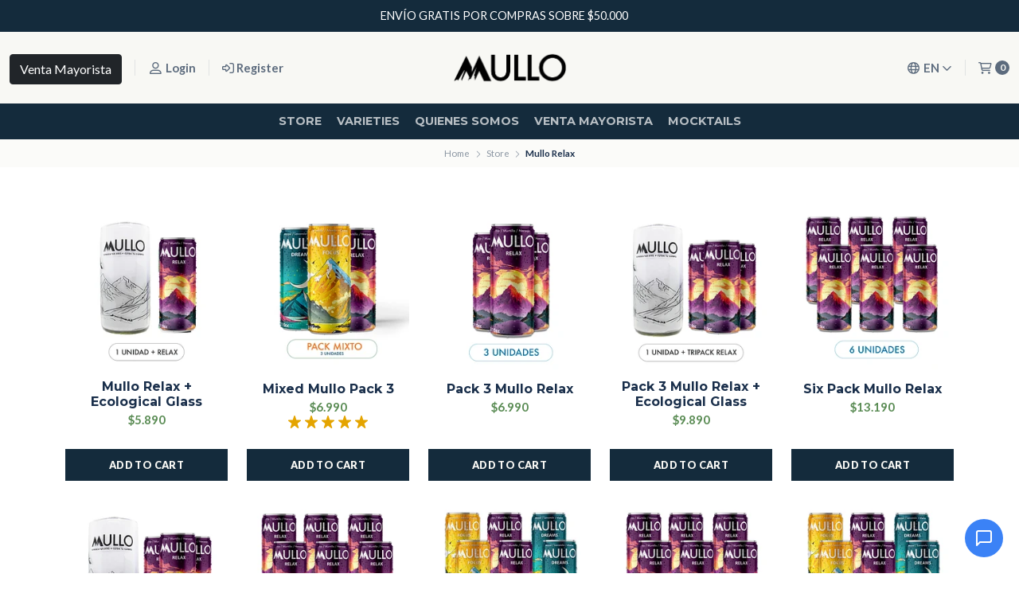

--- FILE ---
content_type: text/html; charset=utf-8
request_url: https://www.mullolife.com/en/tienda/mullo-relax
body_size: 20132
content:
<!DOCTYPE html>
<!--[if IE 9]><html class="lt-ie10" > <![endif]-->
<html class="no-js" xmlns="https://www.w3.org/1999/xhtml" xmlns:og="https://ogp.me/ns#" xmlns:fb="https://www.facebook.com/2008/fbml">
<!--<![endif]-->
<head prefix="og: http://ogp.me/ns# fb: http://ogp.me/ns/fb# website: http://ogp.me/ns/website#">
<meta name="langflow-api-key" content="sk-IHZOV5qGApA3XnzCYBf_exV_ds3ONUV_loowOkQttOM" />
	<title>Mullo Relax</title>

<!-- Head MetaTags -->
<meta http-equiv="Content-Type" content="text/html; charset=UTF-8; ie=edge" />

<meta name="description" content="Mullo Relax, your natural ally to find calm in the midst of chaos. Our 100% natural herbal water is free of artificial colors and sweeteners, giving you a pure and authentic experience." />
<meta name="robots" content="follow, all" />

<!-- Set the viewport width to device width for mobile -->
<meta name="viewport" content="width=device-width, initial-scale=1.0, user-scalable=no" />

<link rel="canonical" href="https://www.mullolife.com/en/tienda/mullo-relax">

<!-- Facebook Meta tags for Product -->
<meta property="fb:app_id" content="283643215104248" />

  <meta property="og:title" content="Mullo Relax" />
  <meta property="og:type" content="website" />
  
    
    
      <meta property="og:image" content="https://cdnx.jumpseller.com/mullo-life/image/54349183/resize/1200/1200?1728306436" />
    
  



<meta property="og:description" content="Mullo Relax, your natural ally to find calm in the midst of chaos. Our 100% natural herbal water is free of artificial colors and sweeteners, giving you a pure and authentic experience." />
<meta property="og:url" content="https://www.mullolife.com/en/tienda/mullo-relax" />
<meta property="og:site_name" content="Mullo Life" />
<meta name="twitter:card" content="summary" />


<meta property="og:locale" content="en" />

<meta property="og:locale:alternate" content="es_CL" />



<link rel="preconnect" href="https://images.jumpseller.com">
<link rel="preconnect" href="https://cdnx.jumpseller.com">
<link rel="preconnect" href="https://assets.jumpseller.com">


<link rel="alternate" hreflang="en" href="https://www.mullolife.com/en/tienda/mullo-relax" />

<link rel="alternate" hreflang="es-CL" href="https://www.mullolife.com/tienda/mullo-relax" />


<!-- Bootstrap CSS -->
<link rel="stylesheet" href="https://cdnjs.cloudflare.com/ajax/libs/bootstrap/5.1.3/css/bootstrap.min.css" integrity="sha384-1BmE4kWBq78iYhFldvKuhfTAU6auU8tT94WrHftjDbrCEXSU1oBoqyl2QvZ6jIW3" crossorigin="anonymous" >

<!-- CSS Files -->
<link rel="stylesheet" href="https://assets.jumpseller.com/store/mullo-life/themes/538970/variables.min.css?1768394658" />
<link rel="stylesheet" href="https://assets.jumpseller.com/store/mullo-life/themes/538970/styles.min.css?1768394658" />
<link rel="stylesheet" href="https://assets.jumpseller.com/store/mullo-life/themes/538970/styles_options.min.css?1768394658" />















<link rel="preconnect" href="https://fonts.googleapis.com">
<link rel="preconnect" href="https://fonts.gstatic.com" crossorigin>
	
	<link href="https://fonts.googleapis.com/css2?family=Lato:ital,wght@0,300;0,400;0,700;0,900;1,300;1,400;1,700;1,900&family=Montserrat:ital,wght@0,300;0,400;0,500;0,600;0,700;0,800;1,300;1,400;1,500;1,600;1,700;1,800&display=swap" rel="stylesheet" media="print" onload="this.media='all'">
	





<!-- Swiper files -->
<script src="https://cdnjs.cloudflare.com/ajax/libs/Swiper/8.0.7/swiper-bundle.min.js" integrity="sha384-9UAjEH/hWCBrpIvGlIa3Y1bFwXvceFtZIB4kEuw8dPhXHwqADmYvC1FQcyKHMVGw" crossorigin="anonymous" ></script>
<link rel="stylesheet" href="https://cdnjs.cloudflare.com/ajax/libs/Swiper/8.0.7/swiper-bundle.min.css" integrity="sha384-PkFv3YEXftf+kllyTcVl8cCpexHu47ERzAsXp+iZ4SIAnJKl6fZh0rdtTO7YBEHb" crossorigin="anonymous" >



<link rel="stylesheet" href="https://cdnjs.cloudflare.com/ajax/libs/toastr.js/2.1.3/toastr.min.css" integrity="sha384-YzEqZ2pBV0i9OmlTyoz75PqwTR8If8GsXBv7HLQclEVqIC3VxIt98/U94ES6CJTR" crossorigin="anonymous" >


<!-- jQuery -->
<script src="https://cdnjs.cloudflare.com/ajax/libs/jquery/3.5.1/jquery.min.js" integrity="sha384-ZvpUoO/+PpLXR1lu4jmpXWu80pZlYUAfxl5NsBMWOEPSjUn/6Z/hRTt8+pR6L4N2" crossorigin="anonymous" ></script>
<!-- lazysizes -->
<script src="https://cdnjs.cloudflare.com/ajax/libs/lazysizes/5.3.2/lazysizes.min.js" integrity="sha384-3gT/vsepWkfz/ff7PpWNUeMzeWoH3cDhm/A8jM7ouoAK0/fP/9bcHHR5kHq2nf+e" crossorigin="anonymous" async=''></script>

<!-- Font Awesome Icon Library -->
<script src="https://kit.fontawesome.com/071a67a98c.js" crossorigin="anonymous"></script>

<!-- Autocomplete search -->


<!-- Store Favicon -->

    <link rel="apple-touch-icon" type="image/x-icon" href="https://cdnx.jumpseller.com/mullo-life/image/41086650/resize/57/57?1697659757" sizes="57x57">
    <link rel="apple-touch-icon" type="image/x-icon" href="https://cdnx.jumpseller.com/mullo-life/image/41086650/resize/60/60?1697659757" sizes="60x60">
    <link rel="apple-touch-icon" type="image/x-icon" href="https://cdnx.jumpseller.com/mullo-life/image/41086650/resize/72/72?1697659757" sizes="72x72">
    <link rel="apple-touch-icon" type="image/x-icon" href="https://cdnx.jumpseller.com/mullo-life/image/41086650/resize/76/76?1697659757" sizes="76x76">
    <link rel="apple-touch-icon" type="image/x-icon" href="https://cdnx.jumpseller.com/mullo-life/image/41086650/resize/114/114?1697659757" sizes="114x114">
    <link rel="apple-touch-icon" type="image/x-icon" href="https://cdnx.jumpseller.com/mullo-life/image/41086650/resize/120/120?1697659757" sizes="120x120">
    <link rel="apple-touch-icon" type="image/x-icon" href="https://cdnx.jumpseller.com/mullo-life/image/41086650/resize/144/144?1697659757" sizes="144x144">
    <link rel="apple-touch-icon" type="image/x-icon" href="https://cdnx.jumpseller.com/mullo-life/image/41086650/resize/152/152?1697659757" sizes="152x152">

    <link rel="icon" type="image/png" href="https://cdnx.jumpseller.com/mullo-life/image/41086650/resize/196/196?1697659757" sizes="196x196">
    <link rel="icon" type="image/png" href="https://cdnx.jumpseller.com/mullo-life/image/41086650/resize/160/160?1697659757" sizes="160x160">
    <link rel="icon" type="image/png" href="https://cdnx.jumpseller.com/mullo-life/image/41086650/resize/96/96?1697659757" sizes="96x96">
    <link rel="icon" type="image/png" href="https://cdnx.jumpseller.com/mullo-life/image/41086650/resize/32/32?1697659757" sizes="32x32">
    <link rel="icon" type="image/png" href="https://cdnx.jumpseller.com/mullo-life/image/41086650/resize/16/16?1697659757" sizes="16x16">

  <meta name="msapplication-TileColor" content="#95b200">
  <meta name="theme-color" content="#ffffff">





	<!--  Código de seguimiento de Hotjar de https://mullolife.com/ -->
<script>
(function(h,o,t,j,a,r){
    h.hj=h.hj||function(){(h.hj.q=h.hj.q||[]).push(arguments)};
    h._hjSettings={hjid:3153708,hjsv:6};
    a=o.getElementsByTagName('head')[0];
    r=o.createElement('script');r.async=1;
    r.src=t+h._hjSettings.hjid+j+h._hjSettings.hjsv;
    a.appendChild(r);
})(window,document,'https://static.hotjar.com/c/hotjar-','.js?sv=');
</script>
<meta name="csrf-param" content="authenticity_token" />
<meta name="csrf-token" content="7dPAxxpae-CO-OX52Q4RT-iaIJX1QgopFJKSUXZtX2SKCEnc9g9IPA5eKdYB7mvve6Uo6kJNwC9fGcvzuy_Rjg" />




  <script async src="https://www.googletagmanager.com/gtag/js?id=G-BXMM4B5753"></script>


  <!-- Google Tag Manager -->
    <script>(function(w,d,s,l,i){w[l]=w[l]||[];w[l].push({'gtm.start':
    new Date().getTime(),event:'gtm.js'});var f=d.getElementsByTagName(s)[0],
    j=d.createElement(s),dl=l!='dataLayer'?'&l='+l:'';j.async=true;j.src=
    'https://www.googletagmanager.com/gtm.js?id='+i+dl;f.parentNode.insertBefore(j,f);
    })(window,document,'script','dataLayer', "GTM-PV35ZRX");</script>
    <!-- End Google Tag Manager -->



<script>
  window.dataLayer = window.dataLayer || [];

  function gtag() {
    dataLayer.push(arguments);
  }

  gtag('js', new Date());

  // custom dimensions (for OKRs metrics)
  let custom_dimension_params = { custom_map: {} };
  
  custom_dimension_params['custom_map']['dimension1'] = 'theme';
  custom_dimension_params['theme'] = "starter";
  
  

  // Send events to Jumpseller GA Account
  // gtag('config', 'G-JBWEC7QQTS', Object.assign({}, { 'allow_enhanced_conversions': true }, custom_dimension_params));

  // Send events to Store Owner GA Account
  
  gtag('config', 'G-BXMM4B5753');
  
  
  gtag('config', 'GTM-PV35ZRX');
  
  

  

  let order_items = null;

  
  // view_item_list -  user sees a specific category
  gtag('event', 'view_item_list', {
    item_list_name: "Mullo Relax"
  });

  

  
</script>








<script>
  // Pixel code

  // dont send fb events if page is rendered inside an iframe (like admin theme preview)
  if(window.self === window.top) {
    !function(f,b,e,v,n,t,s){if(f.fbq)return;n=f.fbq=function(){n.callMethod?
    n.callMethod.apply(n,arguments):n.queue.push(arguments)};if(!f._fbq)f._fbq=n;
    n.push=n;n.loaded=!0;n.version='2.0';n.agent='pljumpseller';n.queue=[];t=b.createElement(e);t.async=!0;
    t.src=v;s=b.getElementsByTagName(e)[0];s.parentNode.insertBefore(t,s)}(window,
    document,'script','https://connect.facebook.net/' + getNavigatorLocale() + '/fbevents.js');

    var data = {};

    data.currency = 'CLP';
    data.total = '0.0';
    data.products_count = '0';

    

    data.content_ids = [];
    data.contents = [];
    data.single_value = 0.0;

    // Line to enable Manual Only mode.
    fbq('set', 'autoConfig', false, '656947958737954');

    // FB Pixel Advanced Matching
    
    
    var advancedCustomerData = {
      'em' : '',
      'fn' : '',
      'ln' : '',
      'ph' : '',
      'ct' : '',
      'zp' : '',
      'country' : ''
    };

    var missingCustomerData = Object.values(advancedCustomerData).some(function(value) { return value.length == 0 });

    if(missingCustomerData) {
      fbq('init', '656947958737954');
    } else {
      fbq('init', '656947958737954', advancedCustomerData);
    }

    // PageView - build audience views (default FB Pixel behaviour)
    fbq('track', 'PageView');

    // AddToCart - released on page load after a product was added to cart
    

    // track conversion events, ordered by importance (not in this doc)
    // https://developers.facebook.com/docs/facebook-pixel/api-reference%23events

    
      // ViewContent - When a key page is viewed such as a category page
      
        fbq('track', 'ViewContent', {
          source: 'Jumpseller',
          value: 0,
          currency: data.currency,
          content_name: document.title,
          referrer: document.referrer,
          userAgent: navigator.userAgent,
          language: navigator.language
        });
      

    

    function getNavigatorLocale(){
      return navigator.language.replace(/-/g,'_')
    }
  }
</script>





<script src="https://files.jumpseller.com/javascripts/dist/jumpseller-2.0.0.js" defer="defer"></script></head>
<body>
	

	
	<!-- begin Header -->
	<header class="header header--fixed   header--push  header--has-navbar">
  <meta name="facebook-domain-verification" content="taahc8twx15jpebbvtaoytr9eejh2u" />
  <div class="container header-container">
    <div class="row align-items-center header-container__wrapper">
      <div class="col-3 col-md-4 col-lg header-container__column header-container__column--left">
        <ul class="d-flex justify-content-start header-toolbar">
          <!-- Nav -->
          <li class="header-toolbar__item d-block d-lg-none">
            <button
              type="button"
              class="button button--rectangular header-toolbar__link"
              data-bs-toggle="offcanvas"
              data-bs-target="#sidebar-nav"
              aria-controls="sidebar-nav"
            >
              <span class="header-toolbar__icon"><i class="far fa-bars fa-fw"></i></span>
              
            </button>
          </li>

          
            <!-- Search Form -->
            <li class="header-toolbar__item header-toolbar__item--search-form d-none d-lg-block">
              <div class="jumpseller-autocomplete" data-panel="popover mt-1 small-search-position-fix aa-Panel-fixed" data-input-wrapper-prefix="d-flex">
                <a href="https://www.mullolife.com/mayorista" class="btn btn-primary bg-dark border-dark" style="position:relative; top: -7px">Venta Mayorista</a>
                <!-- form action="/en/search" class="header-form trsn">
                  <input
                    type="text"
                    class="text header-form__input"
                    name="q"
                    placeholder="What are you looking for?"
                    style="border-bottom: 1px solid #dee2e6!important;"
                  >
                  <button type="submit" class="button button--rectangular header-form__submit">
                    <i class="far fa-search"></i>
                  </button>
                </form -->
              </div>
            </li>
          

          
            <!-- Search -->
            <li class="header-toolbar__item d-block d-lg-none">
              <button
                type="button"
                class="button button--rectangular header-toolbar__link toggle-search"
              >
                <span class="header-toolbar__icon"><i class="far fa-search fa-fw"></i></span>
                
              </button>
            </li>
          

          
            
              <!-- Login -->
              <li class="header-toolbar__item d-none d-lg-block">
                <a href="/en/customer/login" class="header-toolbar__link" title="Login to your account">
                  <span class="header-toolbar__icon"><i class="far fa-user-alt fa-fw"></i></span>
                  <span class="header-toolbar__text header-toolbar__text--downcase d-none d-xl-inline-block">Login</span>
                </a>
              </li>

              <!-- Register -->
              <li class="header-toolbar__item d-none d-lg-block">
                <a
                  href="/en/customer/registration"
                  class="header-toolbar__link"
                  title="Register in Mullo Life"
                >
                  <span class="header-toolbar__icon"><i class="far fa-sign-in-alt"></i></span>
                  <span class="header-toolbar__text header-toolbar__text--downcase d-none d-xl-inline-block">Register</span>
                </a>
              </li>
            
          
        </ul>
      </div>
      <!-- end .header-container__column--left -->

      
<div class="col-6 col-md-4 col-lg-auto col-lg-shrink text-center header-container__column header-container__column--brand">

	<a href="https://www.mullolife.com/en" class="header-container__brand" title="Go to Home page">
		
			
				<picture class="header-container__picture">
					<source media="screen and (max-width: 575px)" srcset="https://assets.jumpseller.com/store/mullo-life/themes/538970/settings/b38f960370b939fcce0f/MULLO_LOGO_WEB.png?1768389147">
					<source media="screen and (min-width: 576px)" srcset="https://images.jumpseller.com/store/mullo-life/store/logo/MULLO_LOGO_WEB.png?1697659900">
					<img alt="Mullo Life" class="header-container__logo lazyload" src="https://images.jumpseller.com/store/mullo-life/store/logo/MULLO_LOGO_WEB.png?1697659900" data-src="https://images.jumpseller.com/store/mullo-life/store/logo/MULLO_LOGO_WEB.png?1697659900" srcset="https://images.jumpseller.com/store/mullo-life/store/logo/MULLO_LOGO_WEB.png?1697659900" height="50" loading="lazy">
				</picture>
			
		
	</a>
</div>
<!-- end .header-container__column--brand -->


      
      <div class="col-3 col-md-4 col-lg header-container__column header-container__column--right">
        <ul class="d-flex justify-content-end header-toolbar">
          <!-- Social -->
          
            
          
          <!-- Social -->

          

          
            <!-- Languages -->
            <li class="header-toolbar__item d-none d-md-block">
              <div class="dropdown">
                <button
                  type="button"
                  class="dropdown-toggle button header-toolbar__link"
                  id="dropdown-languages"
                  data-bs-toggle="dropdown"
                  aria-expanded="false"
                >
                  <span class="header-toolbar__icon"><i class="far fa-globe fa-fw"></i></span>
                  <span class="header-toolbar__text header-toolbar__text--dropdown">en</span>
                  <i class="far fa-angle-down header-toolbar__angle-down"></i>
                </button>

                <ul class="dropdown-menu toolbar-dropdown" aria-labelledby="dropdown-languages">
                  
                    <li class="toolbar-dropdown__item">
                      <a href="https://www.mullolife.com/en/tienda/mullo-relax" class="dropdown-item toolbar-dropdown__link">English <i class="far fa-check fa-fw"></i></a>
                    </li>
                  
                    <li class="toolbar-dropdown__item">
                      <a href="https://www.mullolife.com/tienda/mullo-relax" class="dropdown-item toolbar-dropdown__link">Español (Chile)</a>
                    </li>
                  
                </ul>
              </div>
            </li>
          

          

          
            <!-- Login -->
            <li class="header-toolbar__item d-block d-lg-none">
              <button
                type="button"
                class="button button--rectangular header-toolbar__link"
                data-bs-toggle="offcanvas"
                data-bs-target="#sidebar-login"
                aria-controls="sidebar-login"
              >
                <span class="header-toolbar__icon"><i class="far fa-user-alt fa-fw"></i></span>
                
              </button>
            </li>
          

          
            <!-- Cart -->
            <li class="header-toolbar__item">
              <button
                type="button"
                class="button button--rectangular header-toolbar__link"
                data-bs-toggle="offcanvas"
                data-bs-target="#sidebar-cart"
                aria-controls="sidebar-cart"
              >
                <span class="header-toolbar__icon"><i class="far fa-shopping-cart fa-fw"></i></span>
                <span class="header-toolbar__text header-toolbar__text--counter">0</span>
              </button>
            </li>
          
        </ul>
      </div>
      <!-- end .header-container__column--right -->
    </div>
    <!-- end .header-container__wrapper -->
  </div>
  <!-- end .header-container -->

  
    <section class="container-fluid text-center d-none d-lg-block header-navbar">
	<ul class="no-bullet header-navbar__menu">
		
		<li class="header-navbar__item">
			<a href="/en/tienda" class="header-navbar__link" title="Go to Store">Store</a>

			
		</li>
		
		<li class="header-navbar__item">
			<a href="/en/mullo-life" class="header-navbar__link" title="Go to Varieties">Varieties</a>

			
		</li>
		
		<li class="header-navbar__item">
			<a href="/en/nosotros" class="header-navbar__link" title="Go to Quienes Somos">Quienes Somos</a>

			
		</li>
		
		<li class="header-navbar__item">
			<a href="/en/ser-partner-1" class="header-navbar__link" title="Go to Venta mayorista">Venta mayorista</a>

			
		</li>
		
		<li class="header-navbar__item">
			<a href="/en/mocktails-by-mullo" class="header-navbar__link" title="Go to Mocktails">Mocktails</a>

			
		</li>
		
	</ul>
</section>
<!-- end .header-navbar -->

  

  
    <!-- Header Search -->
<div class="jumpseller-autocomplete" data-form="container header-search__container" data-panel="popover mt-1 big-v3-search-position-fix aa-Panel-fixed" data-input-wrapper-prefix="d-flex">
	<form action="/en/search" class="header-search trsn">
		<div class="container header-search__container">
			<div class="row header-search__content">
				<div class="col header-search__wrapper">
					<input type="text" class="text header-search__input" name=q placeholder="What are you looking for?">
					<button type="submit" class="button button--rectangular header-search__submit"><i class="far fa-search"></i></button>
				</div>
			</div>
		</div>
	</form>
</div>
<!-- end .header-search -->

  
</header>

	<!-- end Header -->
	

	<!--
		Do NOT place any code here, between the Header and the Main container elements
	-->

	
	
	
		
<div class="text-center info-slider info-slider--fixed">
	<div class="info-slider__carousel">
		<div class="swiper-wrapper">
			
			<div class="info-slider__block swiper-slide">
				<div class="info-slider__content">
					<div class="info-slider__text">ENVÍO GRATIS POR COMPRAS SOBRE $50.000  <a href="/en/tienda" class="info-slider__link"
							title=""></a></div>
				</div>
			</div>
			
			
			
			
		</div>
	</div>

	<script>
		var swiper = new Swiper('.info-slider__carousel', {
			// Optional parameters
			slidesPerView: 1,
			rewind: true,
			direction: 'horizontal',
			watchSlidesProgress: true,
			autoplay: {
				delay: 4000,
				pauseOnMouseEnter:true
			},
		pauseOnMouseEnter: true,
		});
	</script>

</div>

<!-- end .info-slider -->

	
	
	

	<div class="main-container">
		<!-- Breadcrumbs -->
<!-- Store Breadcrumbs -->
<section class="container-fluid text-center store-breadcrumbs">
	<ul class="no-bullet store-breadcrumbs__list">
		
		
		<li class="store-breadcrumbs__item"><a href="/en/" class="store-breadcrumbs__link" title="Volver a Home">Home</a></li>
		<li class="store-breadcrumbs__arrow"><i class="fal fa-angle-right fa-fw"></i></li>
		
		
		
		<li class="store-breadcrumbs__item"><a href="/en/tienda" class="store-breadcrumbs__link" title="Volver a Store">Store</a></li>
		<li class="store-breadcrumbs__arrow"><i class="fal fa-angle-right fa-fw"></i></li>
		
		
		 
		<li class="store-breadcrumbs__item store-breadcrumbs__item--current">Mullo Relax</li> 
		
		
	</ul>
</section>
<!-- end .store-breadcrumbs -->

<!-- Category Heading -->

<section class="container-fluid text-center category-heading">

	<div class="container category-heading__container">
		<div class="row align-items-center category-heading__content">
			<div class="col-12 col-md-6 offset-md-3 category-heading__column">
				
					<h1 class="category-heading__title"></h1>
					
				
			</div>
			<!-- end .category-heading__column -->
			
				
				
				
			
		</div>
		<!-- end .category-heading__content -->
	</div>
	<!-- end .category-heading__container -->
</section>
<!-- end .category-heading -->


<!-- Category Filters -->




<!-- end .category-filters -->

<!-- Category Gallery -->
<section class="container category-gallery">
	<div class="row">
		
			
			
			
			
















<div class="col-6 col-sm-6 col-md-4 col-lg-3 product-block">
	<div class="product-block__wrapper">
		<a href="/en/mullo-relax-vaso-ecologico" class="product-block__anchor" title="Go to Mullo Relax + Ecological Glass">
			
	
	

			
		
	

			
		
			
				
					<img alt="Mullo Relax + Ecological Glass" class="product-block__image lazyload" src="https://cdnx.jumpseller.com/mullo-life/image/54349183/resize/240/240?1728306436" data-src="https://cdnx.jumpseller.com/mullo-life/image/54349183/resize/240/240?1728306436" loading="lazy">
				
			
		
	
		</a>

		<div class="product-block__info text-center">

			
	
	

			<a href="/en/mullo-relax-vaso-ecologico" class="product-block__name" title="Go to Mullo Relax + Ecological Glass">Mullo Relax + Ecological Glass</a>

			
	
	
	<div class="product-block__price">$5.890</div>
	
	
	

			

			
		
	

		</div>

		
		
			
				
					
						
<form action="/en/cart/add/20765272" class="product-block__form product-block__form--20765272 text-center" method="post" name="buy" data-id="20765272"
    data-permalink="mullo-relax-vaso-ecologico"
    data-brand="Mullo Life"
    data-name="Mullo Relax + Ecological Glass"
    data-price="$5.890"
    data-image="https://cdnx.jumpseller.com/mullo-life/image/54349183/thumb/70/70?1728306436">
	<a role="button" tabindex="0" class="button button--rectangular button--main product-block__button product-block__button--add-to-cart d-flex align-items-center justify-content-center" data-clicked="1" onclick="addToCart('20765272', 'Mullo Relax + Ecological Glass', $('.product-block__input--20765272').first().val());">
		
			<span class="d-none d-md-block">Add to Cart</span><i class="far fa-shopping-cart fa-fw d-block d-md-none"></i>
		
	</a>

	<button type="button" class="button button--rectangular button--main button--full product-block__button product-block__button--update-cart" onclick="updateCart( $('.product-block__in-cart--20765272').val(), $('.product-block__input--20765272').first().val(), 'Mullo Relax + Ecological Glass');" style="display:none!important;">Update</button>

	<input id="prod_cart_id-20765272" type="hidden" class="product-block__in-cart product-block__in-cart--20765272" value="">
	<input id="prod_id-20765272" type="hidden" class="product-block__id" value="20765272" />

	<div class="trsn product-block__quantity product-block__quantity--20765272">
		<a role="button" tabindex="0" class="product-block__handler product-block__handler--minus"><i class="fas fa-minus-circle fa-fw"></i></a>
		<input  data-stock="99999"  class="product-block__handler product-block__input product-block__input--20765272" value="1"/>
		<a role="button" tabindex="0" class="product-block__handler product-block__handler--plus"><i class="fas fa-plus-circle fa-fw"></i></a>
	</div>

	<div class="product-block__message trsn"><i class="far fa-check fa-fw"></i> Added</div>
</form>

					
				
			
		
		
	</div>
</div>

			
			
















<div class="col-6 col-sm-6 col-md-4 col-lg-3 product-block">
	<div class="product-block__wrapper">
		<a href="/en/pack-3-mullo-mixto" class="product-block__anchor" title="Go to Mixed Mullo Pack 3">
			
	
	

			
		
	

			
		
			
				<img alt="Mixed Mullo Pack 3" class="product-block__image lazyload" src="https://cdnx.jumpseller.com/mullo-life/image/54349282/resize/240/240?1728306808" data-src="https://cdnx.jumpseller.com/mullo-life/image/54349282/resize/240/240?1728306808" loading="lazy">
			
		
	
		</a>

		<div class="product-block__info text-center">

			
	
	

			<a href="/en/pack-3-mullo-mixto" class="product-block__name" title="Go to Mixed Mullo Pack 3">Mixed Mullo Pack 3</a>

			
	
	
	<div class="product-block__price">$6.990</div>
	
	
	

			

			
		
			<div class="product-block__reviews">
				<div class="stars p-0">
  
  
  
  

  
    <span class="fa fa-star-sharp checked"></span>
  
    <span class="fa fa-star-sharp checked"></span>
  
    <span class="fa fa-star-sharp checked"></span>
  
    <span class="fa fa-star-sharp checked"></span>
  
    <span class="fa fa-star-sharp checked"></span>
  

  

  
</div>

<style>
  .stars span {
      display: inline-block;
      position: relative;
  }
  .partial-checked-18348385::after {
      content: "\e28b";
      position: absolute;
      left: 0;
      top: 0;
      width: 0%;
      overflow: hidden;
      color: #e4a400;
  }
</style>

			</div>
		
	

		</div>

		
		
			
				
					
						
<form action="/en/cart/add/18348385" class="product-block__form product-block__form--18348385 text-center" method="post" name="buy" data-id="18348385"
    data-permalink="pack-3-mullo-mixto"
    data-brand=""
    data-name="Mixed Mullo Pack 3"
    data-price="$6.990"
    data-image="https://cdnx.jumpseller.com/mullo-life/image/54349282/thumb/70/70?1728306808">
	<a role="button" tabindex="0" class="button button--rectangular button--main product-block__button product-block__button--add-to-cart d-flex align-items-center justify-content-center" data-clicked="1" onclick="addToCart('18348385', 'Mixed Mullo Pack 3', $('.product-block__input--18348385').first().val());">
		
			<span class="d-none d-md-block">Add to Cart</span><i class="far fa-shopping-cart fa-fw d-block d-md-none"></i>
		
	</a>

	<button type="button" class="button button--rectangular button--main button--full product-block__button product-block__button--update-cart" onclick="updateCart( $('.product-block__in-cart--18348385').val(), $('.product-block__input--18348385').first().val(), 'Mixed Mullo Pack 3');" style="display:none!important;">Update</button>

	<input id="prod_cart_id-18348385" type="hidden" class="product-block__in-cart product-block__in-cart--18348385" value="">
	<input id="prod_id-18348385" type="hidden" class="product-block__id" value="18348385" />

	<div class="trsn product-block__quantity product-block__quantity--18348385">
		<a role="button" tabindex="0" class="product-block__handler product-block__handler--minus"><i class="fas fa-minus-circle fa-fw"></i></a>
		<input  data-stock="37"  class="product-block__handler product-block__input product-block__input--18348385" value="1"/>
		<a role="button" tabindex="0" class="product-block__handler product-block__handler--plus"><i class="fas fa-plus-circle fa-fw"></i></a>
	</div>

	<div class="product-block__message trsn"><i class="far fa-check fa-fw"></i> Added</div>
</form>

					
				
			
		
		
	</div>
</div>

			
			
















<div class="col-6 col-sm-6 col-md-4 col-lg-3 product-block">
	<div class="product-block__wrapper">
		<a href="/en/pack-3-mullo-relax" class="product-block__anchor" title="Go to Pack 3 Mullo Relax">
			
	
	

			
		
	

			
		
			
				
					<img alt="Pack 3 Mullo Relax" class="product-block__image lazyload" src="https://cdnx.jumpseller.com/mullo-life/image/54349216/resize/240/240?1743523164" data-src="https://cdnx.jumpseller.com/mullo-life/image/54349216/resize/240/240?1743523164" loading="lazy">
				
			
		
	
		</a>

		<div class="product-block__info text-center">

			
	
	

			<a href="/en/pack-3-mullo-relax" class="product-block__name" title="Go to Pack 3 Mullo Relax">Pack 3 Mullo Relax</a>

			
	
	
	<div class="product-block__price">$6.990</div>
	
	
	

			

			
		
	

		</div>

		
		
			
				
					
						
<form action="/en/cart/add/20771213" class="product-block__form product-block__form--20771213 text-center" method="post" name="buy" data-id="20771213"
    data-permalink="pack-3-mullo-relax"
    data-brand="Mullo Life"
    data-name="Pack 3 Mullo Relax"
    data-price="$6.990"
    data-image="https://cdnx.jumpseller.com/mullo-life/image/54349216/thumb/70/70?1743523164">
	<a role="button" tabindex="0" class="button button--rectangular button--main product-block__button product-block__button--add-to-cart d-flex align-items-center justify-content-center" data-clicked="1" onclick="addToCart('20771213', 'Pack 3 Mullo Relax', $('.product-block__input--20771213').first().val());">
		
			<span class="d-none d-md-block">Add to Cart</span><i class="far fa-shopping-cart fa-fw d-block d-md-none"></i>
		
	</a>

	<button type="button" class="button button--rectangular button--main button--full product-block__button product-block__button--update-cart" onclick="updateCart( $('.product-block__in-cart--20771213').val(), $('.product-block__input--20771213').first().val(), 'Pack 3 Mullo Relax');" style="display:none!important;">Update</button>

	<input id="prod_cart_id-20771213" type="hidden" class="product-block__in-cart product-block__in-cart--20771213" value="">
	<input id="prod_id-20771213" type="hidden" class="product-block__id" value="20771213" />

	<div class="trsn product-block__quantity product-block__quantity--20771213">
		<a role="button" tabindex="0" class="product-block__handler product-block__handler--minus"><i class="fas fa-minus-circle fa-fw"></i></a>
		<input  data-stock="44"  class="product-block__handler product-block__input product-block__input--20771213" value="1"/>
		<a role="button" tabindex="0" class="product-block__handler product-block__handler--plus"><i class="fas fa-plus-circle fa-fw"></i></a>
	</div>

	<div class="product-block__message trsn"><i class="far fa-check fa-fw"></i> Added</div>
</form>

					
				
			
		
		
	</div>
</div>

			
			
















<div class="col-6 col-sm-6 col-md-4 col-lg-3 product-block">
	<div class="product-block__wrapper">
		<a href="/en/pack-3-mullo-relax-vaso-ecologico" class="product-block__anchor" title="Go to Pack 3 Mullo Relax + Ecological Glass">
			
	
	

			
		
	

			
		
			
				
					<img alt="Pack 3 Mullo Relax + Ecological Glass" class="product-block__image lazyload" src="https://cdnx.jumpseller.com/mullo-life/image/54349238/resize/240/240?1728306655" data-src="https://cdnx.jumpseller.com/mullo-life/image/54349238/resize/240/240?1728306655" loading="lazy">
				
			
		
	
		</a>

		<div class="product-block__info text-center">

			
	
	

			<a href="/en/pack-3-mullo-relax-vaso-ecologico" class="product-block__name" title="Go to Pack 3 Mullo Relax + Ecological Glass">Pack 3 Mullo Relax + Ecological Glass</a>

			
	
	
	<div class="product-block__price">$9.890</div>
	
	
	

			

			
		
	

		</div>

		
		
			
				
					
						
<form action="/en/cart/add/20746274" class="product-block__form product-block__form--20746274 text-center" method="post" name="buy" data-id="20746274"
    data-permalink="pack-3-mullo-relax-vaso-ecologico"
    data-brand="Mullo Life"
    data-name="Pack 3 Mullo Relax + Ecological Glass"
    data-price="$9.890"
    data-image="https://cdnx.jumpseller.com/mullo-life/image/54349238/thumb/70/70?1728306655">
	<a role="button" tabindex="0" class="button button--rectangular button--main product-block__button product-block__button--add-to-cart d-flex align-items-center justify-content-center" data-clicked="1" onclick="addToCart('20746274', 'Pack 3 Mullo Relax + Ecological Glass', $('.product-block__input--20746274').first().val());">
		
			<span class="d-none d-md-block">Add to Cart</span><i class="far fa-shopping-cart fa-fw d-block d-md-none"></i>
		
	</a>

	<button type="button" class="button button--rectangular button--main button--full product-block__button product-block__button--update-cart" onclick="updateCart( $('.product-block__in-cart--20746274').val(), $('.product-block__input--20746274').first().val(), 'Pack 3 Mullo Relax + Ecological Glass');" style="display:none!important;">Update</button>

	<input id="prod_cart_id-20746274" type="hidden" class="product-block__in-cart product-block__in-cart--20746274" value="">
	<input id="prod_id-20746274" type="hidden" class="product-block__id" value="20746274" />

	<div class="trsn product-block__quantity product-block__quantity--20746274">
		<a role="button" tabindex="0" class="product-block__handler product-block__handler--minus"><i class="fas fa-minus-circle fa-fw"></i></a>
		<input  data-stock="99999"  class="product-block__handler product-block__input product-block__input--20746274" value="1"/>
		<a role="button" tabindex="0" class="product-block__handler product-block__handler--plus"><i class="fas fa-plus-circle fa-fw"></i></a>
	</div>

	<div class="product-block__message trsn"><i class="far fa-check fa-fw"></i> Added</div>
</form>

					
				
			
		
		
	</div>
</div>

			
			
















<div class="col-6 col-sm-6 col-md-4 col-lg-3 product-block">
	<div class="product-block__wrapper">
		<a href="/en/pack-6-mullo-relax" class="product-block__anchor" title="Go to Six Pack Mullo Relax">
			
	
	

			
		
	

			
		
			
				
					<img alt="Six Pack Mullo Relax" class="product-block__image lazyload" src="https://cdnx.jumpseller.com/mullo-life/image/54349199/resize/240/240?1743522480" data-src="https://cdnx.jumpseller.com/mullo-life/image/54349199/resize/240/240?1743522480" loading="lazy">
				
			
		
	
		</a>

		<div class="product-block__info text-center">

			
	
	

			<a href="/en/pack-6-mullo-relax" class="product-block__name" title="Go to Six Pack Mullo Relax">Six Pack Mullo Relax</a>

			
	
	
	<div class="product-block__price">$13.190</div>
	
	
	

			

			
		
	

		</div>

		
		
			
				
					
						
<form action="/en/cart/add/18409318" class="product-block__form product-block__form--18409318 text-center" method="post" name="buy" data-id="18409318"
    data-permalink="pack-6-mullo-relax"
    data-brand="Mullo Life"
    data-name="Six Pack Mullo Relax"
    data-price="$13.190"
    data-image="https://cdnx.jumpseller.com/mullo-life/image/54349199/thumb/70/70?1743522480">
	<a role="button" tabindex="0" class="button button--rectangular button--main product-block__button product-block__button--add-to-cart d-flex align-items-center justify-content-center" data-clicked="1" onclick="addToCart('18409318', 'Six Pack Mullo Relax', $('.product-block__input--18409318').first().val());">
		
			<span class="d-none d-md-block">Add to Cart</span><i class="far fa-shopping-cart fa-fw d-block d-md-none"></i>
		
	</a>

	<button type="button" class="button button--rectangular button--main button--full product-block__button product-block__button--update-cart" onclick="updateCart( $('.product-block__in-cart--18409318').val(), $('.product-block__input--18409318').first().val(), 'Six Pack Mullo Relax');" style="display:none!important;">Update</button>

	<input id="prod_cart_id-18409318" type="hidden" class="product-block__in-cart product-block__in-cart--18409318" value="">
	<input id="prod_id-18409318" type="hidden" class="product-block__id" value="18409318" />

	<div class="trsn product-block__quantity product-block__quantity--18409318">
		<a role="button" tabindex="0" class="product-block__handler product-block__handler--minus"><i class="fas fa-minus-circle fa-fw"></i></a>
		<input  data-stock="47"  class="product-block__handler product-block__input product-block__input--18409318" value="1"/>
		<a role="button" tabindex="0" class="product-block__handler product-block__handler--plus"><i class="fas fa-plus-circle fa-fw"></i></a>
	</div>

	<div class="product-block__message trsn"><i class="far fa-check fa-fw"></i> Added</div>
</form>

					
				
			
		
		
	</div>
</div>

			
			
















<div class="col-6 col-sm-6 col-md-4 col-lg-3 product-block">
	<div class="product-block__wrapper">
		<a href="/en/six-pack-mullo-relax-vaso-ecologico" class="product-block__anchor" title="Go to Six Pack Mullo Relax + Ecological Glass">
			
	
	

			
		
	

			
		
			
				
					<img alt="Six Pack Mullo Relax + Ecological Glass" class="product-block__image lazyload" src="https://cdnx.jumpseller.com/mullo-life/image/54349241/resize/240/240?1728306673" data-src="https://cdnx.jumpseller.com/mullo-life/image/54349241/resize/240/240?1728306673" loading="lazy">
				
			
		
	
		</a>

		<div class="product-block__info text-center">

			
	
	

			<a href="/en/six-pack-mullo-relax-vaso-ecologico" class="product-block__name" title="Go to Six Pack Mullo Relax + Ecological Glass">Six Pack Mullo Relax + Ecological Glass</a>

			
	
	
	<div class="product-block__price">$13.890</div>
	
	
	

			

			
		
	

		</div>

		
		
			
				
					
						
<form action="/en/cart/add/20768777" class="product-block__form product-block__form--20768777 text-center" method="post" name="buy" data-id="20768777"
    data-permalink="six-pack-mullo-relax-vaso-ecologico"
    data-brand="Mullo Life"
    data-name="Six Pack Mullo Relax + Ecological Glass"
    data-price="$13.890"
    data-image="https://cdnx.jumpseller.com/mullo-life/image/54349241/thumb/70/70?1728306673">
	<a role="button" tabindex="0" class="button button--rectangular button--main product-block__button product-block__button--add-to-cart d-flex align-items-center justify-content-center" data-clicked="1" onclick="addToCart('20768777', 'Six Pack Mullo Relax + Ecological Glass', $('.product-block__input--20768777').first().val());">
		
			<span class="d-none d-md-block">Add to Cart</span><i class="far fa-shopping-cart fa-fw d-block d-md-none"></i>
		
	</a>

	<button type="button" class="button button--rectangular button--main button--full product-block__button product-block__button--update-cart" onclick="updateCart( $('.product-block__in-cart--20768777').val(), $('.product-block__input--20768777').first().val(), 'Six Pack Mullo Relax + Ecological Glass');" style="display:none!important;">Update</button>

	<input id="prod_cart_id-20768777" type="hidden" class="product-block__in-cart product-block__in-cart--20768777" value="">
	<input id="prod_id-20768777" type="hidden" class="product-block__id" value="20768777" />

	<div class="trsn product-block__quantity product-block__quantity--20768777">
		<a role="button" tabindex="0" class="product-block__handler product-block__handler--minus"><i class="fas fa-minus-circle fa-fw"></i></a>
		<input  data-stock="50"  class="product-block__handler product-block__input product-block__input--20768777" value="1"/>
		<a role="button" tabindex="0" class="product-block__handler product-block__handler--plus"><i class="fas fa-plus-circle fa-fw"></i></a>
	</div>

	<div class="product-block__message trsn"><i class="far fa-check fa-fw"></i> Added</div>
</form>

					
				
			
		
		
	</div>
</div>

			
			
















<div class="col-6 col-sm-6 col-md-4 col-lg-3 product-block">
	<div class="product-block__wrapper">
		<a href="/en/pack-12-mullo-relax" class="product-block__anchor" title="Go to Pack 12 Mullo Relax">
			
	
	

			
		
	

			
		
			
				
					<img alt="Pack 12 Mullo Relax" class="product-block__image lazyload" src="https://cdnx.jumpseller.com/mullo-life/image/54349204/resize/240/240?1743523224" data-src="https://cdnx.jumpseller.com/mullo-life/image/54349204/resize/240/240?1743523224" loading="lazy">
				
			
		
	
		</a>

		<div class="product-block__info text-center">

			
	
	

			<a href="/en/pack-12-mullo-relax" class="product-block__name" title="Go to Pack 12 Mullo Relax">Pack 12 Mullo Relax</a>

			
	
	
	<div class="product-block__price">$24.990</div>
	
	
	

			

			
		
	

		</div>

		
		
			
				
					
						
<form action="/en/cart/add/20771282" class="product-block__form product-block__form--20771282 text-center" method="post" name="buy" data-id="20771282"
    data-permalink="pack-12-mullo-relax"
    data-brand="Mullo Life"
    data-name="Pack 12 Mullo Relax"
    data-price="$24.990"
    data-image="https://cdnx.jumpseller.com/mullo-life/image/54349204/thumb/70/70?1743523224">
	<a role="button" tabindex="0" class="button button--rectangular button--main product-block__button product-block__button--add-to-cart d-flex align-items-center justify-content-center" data-clicked="1" onclick="addToCart('20771282', 'Pack 12 Mullo Relax', $('.product-block__input--20771282').first().val());">
		
			<span class="d-none d-md-block">Add to Cart</span><i class="far fa-shopping-cart fa-fw d-block d-md-none"></i>
		
	</a>

	<button type="button" class="button button--rectangular button--main button--full product-block__button product-block__button--update-cart" onclick="updateCart( $('.product-block__in-cart--20771282').val(), $('.product-block__input--20771282').first().val(), 'Pack 12 Mullo Relax');" style="display:none!important;">Update</button>

	<input id="prod_cart_id-20771282" type="hidden" class="product-block__in-cart product-block__in-cart--20771282" value="">
	<input id="prod_id-20771282" type="hidden" class="product-block__id" value="20771282" />

	<div class="trsn product-block__quantity product-block__quantity--20771282">
		<a role="button" tabindex="0" class="product-block__handler product-block__handler--minus"><i class="fas fa-minus-circle fa-fw"></i></a>
		<input  data-stock="44"  class="product-block__handler product-block__input product-block__input--20771282" value="1"/>
		<a role="button" tabindex="0" class="product-block__handler product-block__handler--plus"><i class="fas fa-plus-circle fa-fw"></i></a>
	</div>

	<div class="product-block__message trsn"><i class="far fa-check fa-fw"></i> Added</div>
</form>

					
				
			
		
		
	</div>
</div>

			
			
















<div class="col-6 col-sm-6 col-md-4 col-lg-3 product-block">
	<div class="product-block__wrapper">
		<a href="/en/pack-12-mullo-mixto-1" class="product-block__anchor" title="Go to Pack 12 Mullo Mixto">
			
	
	

			
		
	

			
		
			
				<img alt="Pack 12 Mullo Mixto" class="product-block__image lazyload" src="https://cdnx.jumpseller.com/mullo-life/image/61999973/resize/240/240?1743535602" data-src="https://cdnx.jumpseller.com/mullo-life/image/61999973/resize/240/240?1743535602" loading="lazy">
			
		
	
		</a>

		<div class="product-block__info text-center">

			
	
	

			<a href="/en/pack-12-mullo-mixto-1" class="product-block__name" title="Go to Pack 12 Mullo Mixto">Pack 12 Mullo Mixto</a>

			
	
	
	<div class="product-block__price">$24.990</div>
	
	
	

			

			
		
	

		</div>

		
		
			
				
					
						
<form action="/en/cart/add/29284191" class="product-block__form product-block__form--29284191 text-center" method="post" name="buy" data-id="29284191"
    data-permalink="pack-12-mullo-mixto-1"
    data-brand=""
    data-name="Pack 12 Mullo Mixto"
    data-price="$24.990"
    data-image="https://cdnx.jumpseller.com/mullo-life/image/61999973/thumb/70/70?1743535602">
	<a role="button" tabindex="0" class="button button--rectangular button--main product-block__button product-block__button--add-to-cart d-flex align-items-center justify-content-center" data-clicked="1" onclick="addToCart('29284191', 'Pack 12 Mullo Mixto', $('.product-block__input--29284191').first().val());">
		
			<span class="d-none d-md-block">Add to Cart</span><i class="far fa-shopping-cart fa-fw d-block d-md-none"></i>
		
	</a>

	<button type="button" class="button button--rectangular button--main button--full product-block__button product-block__button--update-cart" onclick="updateCart( $('.product-block__in-cart--29284191').val(), $('.product-block__input--29284191').first().val(), 'Pack 12 Mullo Mixto');" style="display:none!important;">Update</button>

	<input id="prod_cart_id-29284191" type="hidden" class="product-block__in-cart product-block__in-cart--29284191" value="">
	<input id="prod_id-29284191" type="hidden" class="product-block__id" value="29284191" />

	<div class="trsn product-block__quantity product-block__quantity--29284191">
		<a role="button" tabindex="0" class="product-block__handler product-block__handler--minus"><i class="fas fa-minus-circle fa-fw"></i></a>
		<input  data-stock="6"  class="product-block__handler product-block__input product-block__input--29284191" value="1"/>
		<a role="button" tabindex="0" class="product-block__handler product-block__handler--plus"><i class="fas fa-plus-circle fa-fw"></i></a>
	</div>

	<div class="product-block__message trsn"><i class="far fa-check fa-fw"></i> Added</div>
</form>

					
				
			
		
		
	</div>
</div>

			
			
















<div class="col-6 col-sm-6 col-md-4 col-lg-3 product-block">
	<div class="product-block__wrapper">
		<a href="/en/pack-24-mullo-relax" class="product-block__anchor" title="Go to Pack 24 Mullo Relax">
			
	
	

			
		
	

			
		
			
				
					<img alt="Pack 24 Mullo Relax" class="product-block__image lazyload" src="https://cdnx.jumpseller.com/mullo-life/image/54349192/resize/240/240?1743523081" data-src="https://cdnx.jumpseller.com/mullo-life/image/54349192/resize/240/240?1743523081" loading="lazy">
				
			
		
	
		</a>

		<div class="product-block__info text-center">

			
	
	

			<a href="/en/pack-24-mullo-relax" class="product-block__name" title="Go to Pack 24 Mullo Relax">Pack 24 Mullo Relax</a>

			
	
	
	<div class="product-block__price">$46.690</div>
	
	
	

			

			
		
	

		</div>

		
		
			
				
					
						
<form action="/en/cart/add/18444799" class="product-block__form product-block__form--18444799 text-center" method="post" name="buy" data-id="18444799"
    data-permalink="pack-24-mullo-relax"
    data-brand="Mullo Life"
    data-name="Pack 24 Mullo Relax"
    data-price="$46.690"
    data-image="https://cdnx.jumpseller.com/mullo-life/image/54349192/thumb/70/70?1743523081">
	<a role="button" tabindex="0" class="button button--rectangular button--main product-block__button product-block__button--add-to-cart d-flex align-items-center justify-content-center" data-clicked="1" onclick="addToCart('18444799', 'Pack 24 Mullo Relax', $('.product-block__input--18444799').first().val());">
		
			<span class="d-none d-md-block">Add to Cart</span><i class="far fa-shopping-cart fa-fw d-block d-md-none"></i>
		
	</a>

	<button type="button" class="button button--rectangular button--main button--full product-block__button product-block__button--update-cart" onclick="updateCart( $('.product-block__in-cart--18444799').val(), $('.product-block__input--18444799').first().val(), 'Pack 24 Mullo Relax');" style="display:none!important;">Update</button>

	<input id="prod_cart_id-18444799" type="hidden" class="product-block__in-cart product-block__in-cart--18444799" value="">
	<input id="prod_id-18444799" type="hidden" class="product-block__id" value="18444799" />

	<div class="trsn product-block__quantity product-block__quantity--18444799">
		<a role="button" tabindex="0" class="product-block__handler product-block__handler--minus"><i class="fas fa-minus-circle fa-fw"></i></a>
		<input  data-stock="44"  class="product-block__handler product-block__input product-block__input--18444799" value="1"/>
		<a role="button" tabindex="0" class="product-block__handler product-block__handler--plus"><i class="fas fa-plus-circle fa-fw"></i></a>
	</div>

	<div class="product-block__message trsn"><i class="far fa-check fa-fw"></i> Added</div>
</form>

					
				
			
		
		
	</div>
</div>

			
			
















<div class="col-6 col-sm-6 col-md-4 col-lg-3 product-block">
	<div class="product-block__wrapper">
		<a href="/en/pack-24-mullo-mixto" class="product-block__anchor" title="Go to Pack 24 Mullo Mixto">
			
	
	

			
		
	

			
		
			
				<img alt="Pack 24 Mullo Mixto" class="product-block__image lazyload" src="https://cdnx.jumpseller.com/mullo-life/image/63876190/resize/240/240?1748468150" data-src="https://cdnx.jumpseller.com/mullo-life/image/63876190/resize/240/240?1748468150" loading="lazy">
			
		
	
		</a>

		<div class="product-block__info text-center">

			
	
	

			<a href="/en/pack-24-mullo-mixto" class="product-block__name" title="Go to Pack 24 Mullo Mixto">Pack 24 Mullo Mixto</a>

			
	
	
	<div class="product-block__price">$46.690</div>
	
	
	

			

			
		
	

		</div>

		
		
			
				
					
						
<form action="/en/cart/add/29284103" class="product-block__form product-block__form--29284103 text-center" method="post" name="buy" data-id="29284103"
    data-permalink="pack-24-mullo-mixto"
    data-brand="Mullo Life"
    data-name="Pack 24 Mullo Mixto"
    data-price="$46.690"
    data-image="https://cdnx.jumpseller.com/mullo-life/image/63876190/thumb/70/70?1748468150">
	<a role="button" tabindex="0" class="button button--rectangular button--main product-block__button product-block__button--add-to-cart d-flex align-items-center justify-content-center" data-clicked="1" onclick="addToCart('29284103', 'Pack 24 Mullo Mixto', $('.product-block__input--29284103').first().val());">
		
			<span class="d-none d-md-block">Add to Cart</span><i class="far fa-shopping-cart fa-fw d-block d-md-none"></i>
		
	</a>

	<button type="button" class="button button--rectangular button--main button--full product-block__button product-block__button--update-cart" onclick="updateCart( $('.product-block__in-cart--29284103').val(), $('.product-block__input--29284103').first().val(), 'Pack 24 Mullo Mixto');" style="display:none!important;">Update</button>

	<input id="prod_cart_id-29284103" type="hidden" class="product-block__in-cart product-block__in-cart--29284103" value="">
	<input id="prod_id-29284103" type="hidden" class="product-block__id" value="29284103" />

	<div class="trsn product-block__quantity product-block__quantity--29284103">
		<a role="button" tabindex="0" class="product-block__handler product-block__handler--minus"><i class="fas fa-minus-circle fa-fw"></i></a>
		<input  data-stock="2"  class="product-block__handler product-block__input product-block__input--29284103" value="1"/>
		<a role="button" tabindex="0" class="product-block__handler product-block__handler--plus"><i class="fas fa-plus-circle fa-fw"></i></a>
	</div>

	<div class="product-block__message trsn"><i class="far fa-check fa-fw"></i> Added</div>
</form>

					
				
			
		
		
	</div>
</div>

			

			
			
			
		
	</div>
</section>

<!-- end .category-gallery -->

<div id="components"></div>

	</div>
 <script id='pixel-script-poptin' src='https://cdn.popt.in/pixel.js?id=e17786bb64630' async='true'></script>
<!-- Wheelio App -->
<script type="text/javascript">
	var shopID = "f41c7d93-0901-4fe0-03a5-08dc9064108c";
	var url = "https://wheelioapp.azureedge.net/app/index.min.js?v=" + new Date().getTime();
	var wheelio_script = document.createElement("script");	
	wheelio_script.setAttribute("src", url);	
	document.body.appendChild(wheelio_script);	
</script>

<script src="https://services.cetepdata.cl/langflow-chat/main.js"></script>

<langflow-chat 
	flow_id="def9921b-a078-4066-a874-0ecf15dd119d" 
	host_url="https://langflow.cetepdata.cl"
	window_title="Mullo - Asistente Virtual"
    online_message="Estoy en línea y lista para ayudarte."
    offline_message="Actualmente estoy desconectada. Volveré pronto."
    placeholder="Escribre tu mensaje aquí"
    placeholder_sending="Pensando..."
    chat_position="top-left"
    style="position: fixed; bottom: 20px; right: 20px;z-index:9999;">
</langflow-chat>

	
	<!-- end .main-container -->

	
	<!-- Sidebars -->
	
<!-- Sidebar Nav -->
<div class="offcanvas offcanvas-start sidebar text-start sidebar-color-text sidebar-color-background " tabindex="-1" id="sidebar-nav" aria-labelledby="sidebar-nav-title">
	<div class="offcanvas-header sidebar-header">
		
			<img data-src="https://images.jumpseller.com/store/mullo-life/store/logo/MULLO_LOGO_WEB.png?1697659900" src="https://images.jumpseller.com/store/mullo-life/store/logo/MULLO_LOGO_WEB.png?1697659900" alt="Mullo Life - Logo" class="sidebar-header__logo" loading="lazy">
		
		<button type="button" class="btn bg-transparent text-reset sidebar-header__close" data-bs-dismiss="offcanvas" aria-label="Close">
			<i class="fa-light fa-xmark fa-2x"></i>
		</button>
	</div>

	<div class="offcanvas-body sidebar-body">
		
		<ul class="sidebar-accordion">
			
			<li class="sidebar-accordion__item">
				
				<a href="/en/tienda" class="sidebar-accordion__link" title="Go to Store">Store</a>
				
			</li>
			<!-- end .sidebar-accordion__item -->
			
			<li class="sidebar-accordion__item">
				
				<a href="/en/mullo-life" class="sidebar-accordion__link" title="Go to Varieties">Varieties</a>
				
			</li>
			<!-- end .sidebar-accordion__item -->
			
			<li class="sidebar-accordion__item">
				
				<a href="/en/nosotros" class="sidebar-accordion__link" title="Go to Quienes Somos">Quienes Somos</a>
				
			</li>
			<!-- end .sidebar-accordion__item -->
			
			<li class="sidebar-accordion__item">
				
				<a href="/en/ser-partner-1" class="sidebar-accordion__link" title="Go to Venta mayorista">Venta mayorista</a>
				
			</li>
			<!-- end .sidebar-accordion__item -->
			
			<li class="sidebar-accordion__item">
				
				<a href="/en/mocktails-by-mullo" class="sidebar-accordion__link" title="Go to Mocktails">Mocktails</a>
				
			</li>
			<!-- end .sidebar-accordion__item -->
			
		</ul>
		<!-- end .sidebar-accordion -->
		

		

		
		<div class="sidebar-menu">
			<span class="sidebar-menu__title">Languages</span>

			<ul class="sidebar-menu__list">
				
				<li class="sidebar-menu__item sidebar-menu__item--lang">
					<a href="https://www.mullolife.com/en/tienda/mullo-relax" class="sidebar-menu__link sidebar-menu__link--lang sidebar-menu__link--active" title="Change to English">English <i class="far fa-check fa-fw"></i></a>
				</li>
				
				<li class="sidebar-menu__item sidebar-menu__item--lang">
					<a href="https://www.mullolife.com/tienda/mullo-relax" class="sidebar-menu__link sidebar-menu__link--lang" title="Change to Español (Chile)">Español (Chile)</a>
				</li>
				
			</ul>
		</div>
		<!-- end .sidebar-menu -->
		

		

		
		<div class="sidebar-menu">
			<span class="sidebar-menu__title">follow us</span>
			<ul class="sidebar-menu__list">
				
				<li class="sidebar-menu__item sidebar-menu__item--social">
					<a href="https://www.instagram.com/mullo.life" class="sidebar-menu__link sidebar-menu__link--social" title="Follow us on Instagram" target="_blank"><i class="fab fa-instagram fa-fw sidebar-menu__icon"></i></a>
				</li>
				
				
				<li class="sidebar-menu__item sidebar-menu__item--social">
					<a href="https://www.facebook.com/MulloLife" class="sidebar-menu__link sidebar-menu__link--social" title="Follow us on Facebook" target="_blank"><i class="fab fa-facebook fa-fw sidebar-menu__icon"></i></a>
				</li>
				
				
				
				
				
			</ul>
		</div>
		<!-- end .sidebar-menu -->
		

		

		

		
	</div>
</div>
<!-- end #sidebar-nav -->





<!-- Sidebar Login -->

<div class="offcanvas offcanvas-end sidebar text-center" tabindex="-1" id="sidebar-login" aria-labelledby="sidebar-login-title">
	<!-- Sidebar Header -->
	<div class="offcanvas-header sidebar-header">
		<h5 class="offcanvas-title sidebar-header__title" id="sidebar-login-title">
			
				Login to your account
			
		</h5>
		<button type="button" class="btn-close text-reset sidebar-header__close" data-bs-dismiss="offcanvas" aria-label="Close"></button>
	</div>
	<!-- end .sidebar-header -->

	
	<!-- Sidebar Form -->
	<div class="offcanvas-body sidebar-form">
		


<form id="login" action="/en/customer/create" accept-charset="UTF-8" method="post">
  <div id="credentials">
    

    <div id="credentials_email" class="field">
      <label for="customer_email">E-mail</label>
      <input class="text" required="required" autocomplete="email" type="email" name="customer[email]" id="customer_email" />
    </div>
    <div id="credentials_password" class="field">
      <label for="customer_password">Password</label>
      <input class="text" required="required" autocomplete="current-password" type="password" name="customer[password]" id="customer_password" />
    </div>
    <div class="actions">
      <input type="submit" name="commit" value="Log In" class="button" id="submit_login" data-disable-with="Log In" />
      <p>
      <a onclick="reset_password();return false;" id="reset_password" href="#">Reset My Password</a>
      </p>
      <a onclick="resume_login();" id="resume_login" style="display:none" href="#">Login</a>
    </div>
  </div>
</form><script>
  
  function reset_password(){
    var login_form = document.querySelector("form#login");
    login_form.action = '/en/customer/reset_password';
    login_form.querySelector("#submit_login").value = 'Reset Password';
    login_form.querySelector("#credentials_password").style.display = 'none'
    login_form.querySelector("#reset_password").style.display = 'none'
    login_form.querySelector("#customer_password").required = false
    login_form.querySelector("#resume_login").style.display = ''
  }

  function resume_login(){
    var login_form = document.querySelector("form#login");
    login_form.action = '/en/customer/create';
    login_form.querySelector("#submit_login").value = 'Log In';
    login_form.querySelector("#credentials_password").style.display = ''
    login_form.querySelector("#resume_login").style.display = 'none'
    login_form.querySelector("#reset_password").style.display = ''
    login_form.querySelector("#customer_password").required = true
  }
</script>


		<hr class="sidebar-form__divider">

		<span class="sidebar-form__title">Create an account</span>
		
		<p class="sidebar-form__text">By creating an account, you can speed up your checkout process, review your order history, track orders, and much more.</p>
		

		<a href="/en/customer/registration" class="button button--rectangular button--secondary button--radius sidebar-form__button" title="Create account">Create account</a>

		<!-- Re-style Sidebar Login form -->
		<script>
			$(document).ready(function(){
				let sidebarLogin 					= $('#sidebar-login'),
					sidebarLoginForm 				= sidebarLogin.find('#login'),
					sidebarLoginField 				= sidebarLoginForm.find('.field'),
					sidebarLoginLabel 				= sidebarLoginForm.find('label'),
					sidebarLoginInput 				= sidebarLoginForm.find('input.text'),
					sidebarLoginActions 			= sidebarLoginForm.find('.actions'),
					sidebarLoginSubmit 				= sidebarLoginForm.find('.button'),
					sidebarLoginLink 				= sidebarLoginForm.find('.actions a'),
					sidebarLoginLinkReset 			= 'https://www.mullolife.com/en' + '/customer/login?actions=reset-password';

				sidebarLoginForm.addClass('sidebar-form__container');
				sidebarLoginField.addClass('sidebar-form__field');
				sidebarLoginLabel.addClass('sidebar-form__label');
				sidebarLoginInput.addClass('sidebar-form__input');
				sidebarLoginActions.addClass('sidebar-form__actions');
				sidebarLoginSubmit.addClass('button--rectangular button--default button--radius button--upp button--full sidebar-form__submit');
				sidebarLoginLink.addClass('sidebar-form__link');

				sidebarLoginInput.each(function(){
					let loginInput = $(this),
						loginInputType = loginInput.attr('type');

					if( loginInputType == 'email' ){
						loginInput.prop('placeholder', 'Email address');
					} else if( loginInputType == 'password' ){
						loginInput.prop('placeholder', 'Password');
					}

				});

				sidebarLogin.find('#reset_password').removeAttr('onclick');
				sidebarLogin.find('#reset_password').attr('href', sidebarLoginLinkReset);

			});
		</script>
	</div>
	<!-- end .sidebar-form -->
	
</div>
<!-- end #sidebar-login -->







<!-- Sidebar Cart -->
<div class="offcanvas offcanvas-end sidebar" tabindex="-1" id="sidebar-cart" aria-labelledby="sidebar-cart-title">
	<!-- Sidebar Header -->
	<div class="offcanvas-header sidebar-header">
		<h5 class="offcanvas-title sidebar-header__title" id="sidebar-cart-title">
			Order summary
			<button class="button button--rectangular button--secondary button--bordered button--radius sidebar-header__edit" data-click-state="0">
				<span>Edit products</span>
				<span>Finish editing</span>
			</button>
		</h5>
		<button type="button" class="btn-close text-reset sidebar-header__close" data-bs-dismiss="offcanvas" aria-label="Close"></button>
	</div>
	<!-- end .sidebar-header -->

	<!-- Sidebar Cart Container -->
	<div class="offcanvas-body sidebar-cart__container">
		<div class="sidebar-cart__empty">Your shopping cart is empty.</div>

		<div class="sidebar-cart__products">
			
		</div>
		<!-- end .sidebar-cart__products -->

		<div class="sidebar-cart__totals">
			<div class="row">
				<div class="col-12 store-totals__block">
  <hr class="store-totals__divider">
</div>

<!-- Count -->
<div class="col-12 store-totals__block">
  <div class="row">
    <div class="col-6">
      <span class="store-totals__string">Products</span>
    </div>
    <div class="col-6 text-end">
      <span class="store-totals__number store-totals__number--count">0</span>
    </div>
  </div>
</div>
<!-- end .store-totals__block -->

<!-- Subtotal -->
<div class="col-12 store-totals__block d-none">
  <div class="row">
    <div class="col-6">
      <span class="store-totals__string">Subtotal</span>
    </div>
    <div class="col-6 text-end">
      <span class="store-totals__number store-totals__number--subtotal" data-value="0.0">
        $0
      </span>
    </div>
  </div>
</div>
<!-- end .store-totals__block -->

<!-- Shipping -->
<div class="col-12 store-totals__block d-none">
  <div class="row">
    <div class="col-6">
      <span class="store-totals__string">Shipping</span>
    </div>
    <div class="col-6 text-end">
      <span class="store-totals__number store-totals__number--shipping" data-value="0.0">
        $0
      </span>
    </div>
  </div>
</div>
<!-- end .store-totals__block -->

<!-- Discounts -->
<div class="col-12 store-totals__block">
  <div class="row">
    <div class="col-6">
      <span class="store-totals__string">Discounts</span>
    </div>
    <div class="col-6 text-end">
      <span class="store-totals__number store-totals__number--discounts" data-value="0.0">
        $0
      </span>
    </div>
  </div>
</div>
<!-- end .store-totals__block -->

<!-- Taxes -->
<div class="col-12 store-totals__block d-none">
  <div class="row">
    <div class="col-6">
      <span class="store-totals__string">Taxes</span>
    </div>
    <div class="col-6 text-end">
      <span class="store-totals__number store-totals__number--taxes" data-value="0.0">
        $0
      </span>
    </div>
  </div>
</div>
<!-- end .store-totals__block -->

<div class="col-12 store-totals__block">
  <hr class="store-totals__divider store-totals__divider--dashed">
</div>

<!-- Total -->
<div class="col-12 store-totals__block">
  <div class="row">
    <div class="col-6">
      <span class="store-totals__string store-totals__string--last">Total</span>
    </div>
    <div class="col-6 text-end">
      <span
        class="store-totals__number store-totals__number--total store-totals__number--last"
        data-total="0.0"
      >
        $0
      </span>
    </div>
    
  </div>
</div>
<!-- end .store-totals__block -->



			</div>
		</div>
		<!-- end .sidebar-cart__totals -->
	</div>
	<!-- end .sidebar-cart__container -->

	<div class="sidebar-cart__actions text-center">
			<a href="/en/cart" class="button button--rectangular button--secondary button--bordered button--upp sidebar-cart__button sidebar-cart__button--cart" title="Go to Cart">Go to Cart</a>
			<a href="https://www.mullolife.com/en/v2/checkout/information/" class="button button--rectangular button--main button--upp sidebar-cart__button sidebar-cart__button--checkout" title="Checkout">Checkout <i class="fal fa-arrow-right fa-fw"></i></a>
		</div>
		<!-- end .sidebar-cart__actions -->
</div>
<!-- end #sidebar-cart -->






<!-- Sidebar Filters -->




	

	
	<!-- begin Footer -->
	







<footer class="container-fluid footer border-top">
	<div class="container">
		<div class="row footer-content">
			
			
<div class="col-12 footer-content__column">
	<div class="row align-items-center">
		<div class="col-12 col-md text-center text-md-start footer-content__block">
			
				<img src="https://assets.jumpseller.com/store/mullo-life/themes/538970/settings/27d38f513c5a3b79fb4e/MULLO%20LOGO%202023%20%28versio%CC%81n%20en%20alta%29.png?1721073253" data-src="https://assets.jumpseller.com/store/mullo-life/themes/538970/settings/27d38f513c5a3b79fb4e/MULLO%20LOGO%202023%20%28versio%CC%81n%20en%20alta%29.png?1721073253" alt="Logo Mullo Life" class="footer-content__logo lazyload" loading="lazy">
			
		</div>
		<!-- end .footer-content__block -->

		
		<div class="col-12 col-md text-center text-md-end footer-content__block">
			
<ul class="footer-social footer-social--inline">
	<li class="footer-social__title">follow us</li>

	
	<li class="footer-social__item"><a href="https://www.instagram.com/mullo.life" class="footer-social__link" title="Follow us on Instagram" target="_blank"><i class="fab fa-instagram fa-fw"></i></a></li>
	
	
	<li class="footer-social__item"><a href="https://www.facebook.com/MulloLife" class="footer-social__link" title="Follow us on Facebook" target="_blank"><i class="fab fa-facebook-f fa-fw"></i></a></li>
	
	
	
	
	
</ul>


		</div>
		<!-- end .footer-content__block -->
		
	</div>
</div>
<!-- end .footer-content__column -->

<div class="col-12 text-center d-md-block d-none">
	<hr class="footer-content__divider footer-content__divider--push">
</div>


<!-- Logos -->
<div class="col-12 text-center d-block d-md-none">
	<hr class="footer-content__divider">
</div>
<div class="col-12 col-md text-md-start footer-content__block">
	<!-- <nav class="navbar navbar-expand-md">
		<ul class="navbar-nav m-auto">
			<li class="nav-item">
				<a class="nav-link"><img src="//assets.jumpseller.com/store/mullo-life/themes/538970/sello-iniciativa-destacada.png?24012023" alt="Mullo Sello Iniciativa Destacada" class="lazyloaded img-fluid" loading="lazy" style="width:123px"></a>
			</li>
			<li class="nav-item">
				<a class="nav-link"><img src="//assets.jumpseller.com/store/mullo-life/themes/538970/logo-blanco-chile.png?24012023" alt="Mullo Chile" class="lazyloaded img-fluid" loading="lazy" style="width:123px"></a>
			</li>
		</ul>
	</nav> -->
	<nav class="navbar navbar-expand-md">
		<ul class="navbar-nav m-auto">
			<li class="nav-item">
				<!-- <a class="nav-link"><img src="//assets.jumpseller.com/store/mullo-life/themes/538970/logo-mullo-grupocetep.png?24012023" alt="Mullo Grupo Cetep" class="lazyloaded img-fluid" loading="lazy" style="width:123px"></a> -->
				<a class="nav-link"><img src="//assets.jumpseller.com/store/mullo-life/themes/538970/logo-blanco-chile.png?24012023" alt="Mullo Chile" class="lazyloaded img-fluid" loading="lazy" style="width:123px"></a>
			</li>
			<li class="nav-item">
				<a class="nav-link"><img src="//assets.jumpseller.com/store/mullo-life/themes/538970/sello-mujer-web-blanco.png?24012023" alt="Mullo Sello Mujer" class="lazyloaded img-fluid" loading="lazy" style="width:123px"></a>
			</li>
			<!-- <li class="nav-item">
				<a class="nav-link"><img src="//assets.jumpseller.com/store/mullo-life/themes/538970/logo-grupocetep.png?29032023" alt="Grupo Cetep" class="lazyloaded img-fluid" loading="lazy" style="width:123px"></a>
			</li> -->
		</ul>
	</nav>

		<nav class="navbar navbar-expand-md">
		<ul class="navbar-nav m-auto">
			<li class="nav-item">
				<a class="nav-link"><img src="//assets.jumpseller.com/store/mullo-life/themes/538970/settings/5285b93e129f7d63459d/LOGO%20GC-30.png" alt="Grupo Cetep" class="lazyloaded img-fluid" loading="lazy"></a>
			</li>
		</ul>
	</nav>
</div>
<!-- end .footer-content__menu -->
<div class="col-12 text-center d-block d-md-none">
	<hr class="footer-content__divider">
</div>
<!-- End logos -->


<div class="col-12 text-center d-block d-md-none">
	<hr class="footer-content__divider">
</div>
<div class="col-12 col-md text-center text-md-start footer-content__block">
	
		<span class="footer-content__title">Contact us</span>
	
	<ul class="footer-content__menu">
		
		<li class="footer-content__item">
			<a href="mailto:Mullolife@cetep.cl" class="footer-content__link footer-content__link--has-icon" title="Send us an email" target="_blank"><i class="far fa-envelope fa-fw footer-content__icon"></i> Mullolife@cetep.cl</a>
		</li>
		

		

		
		
			<li class="footer-content__item">
				<a href="tel:56939456511" class="footer-content__link footer-content__link--has-icon" title="Call us" target="_blank"><i class="far fa-phone-alt fa-fw footer-content__icon"></i> +569 3945 6511</a>
			</li>
		
		

		

		
		<li class="footer-content__item">
			
			<span class="footer-content__text footer-content__text--has-icon"><i class="far fa-map-marker-alt fa-fw footer-content__icon"></i> Balmoral 309, Local 201, Las Condes, Metropolitan Region</span>
			
		</li>
		

		
		<li class="footer-content__item">
			<span class="footer-content__text footer-content__text--has-icon"><i class="far fa-clock fa-fw footer-content__icon"></i> Customer Service Hours Monday to Friday From 09:00 - 18:00 hrs</span>
		</li>
		
	</ul>
</div>
<!-- end .footer-content__block -->




<div class="col-12 text-center d-block d-md-none">
	<hr class="footer-content__divider">
</div>

<div class="col-12 col-md-4 text-center text-md-start footer-content__column" id="aqui">
	<span class="footer-content__title">Be a Mullo Lover!</span>

	
	<div class="footer-content__text">Subscribe to receive discounts and exclusive material.</div>
	

	<!-- Newsletter Sengrid Versión -->
	<iframe src="https://cdn.forms-content.sg-form.com/5009b0ee-a7c5-11ed-a6b1-966a24646dae" width="440" height="265" style="margin-left: -20px"></iframe>
	
	<!-- iframe id="news" src="https://cdn.forms-content.sg-form.com/5009b0ee-a7c5-11ed-a6b1-966a24646dae" width="440" height="265" style="margin-left: -20px" -->	

	<!-- Begin Mailchimp Signup Form -->
	<!-- div id="mc_embed_signup" class="footer-newsletter">
		<form action="https://share.hsforms.com/1QN_0zvmzSBCsmXJaTfMk0Q3p8tf" method="post" id="mc-embedded-subscribe-form" name="mc-embedded-subscribe-form" class="validate footer-newsletter__form" target="_blank" novalidate>
			<div id="mc_embed_signup_scroll" class="footer-newsletter__container">
				<input type="email" value="" name="EMAIL" class="email footer-newsletter__input" id="mce-EMAIL" placeholder="Enter your email" required>
				<input type="submit" value="Subscribe" name="subscribe" id="mc-embedded-subscribe" class="button button--rounded footer-newsletter__button">

				
				<div style="position: absolute; left: -5000px;" aria-hidden="true">
					<input type="text" name="" tabindex="-1" value="">
				</div>
			</div>
		</form>
	</div-->
	<!--End mc_embed_signup-->

	
</div>
<!-- end .footer-content__column -->






<div class="footer-content__copyright text-center"><i class="far fa-copyright fa-fw"></i> Mullo Life 2026. All rights reserved.
</div>


			
		</div>
		<!-- end .footer-content -->
	</div>
</footer>

	<!-- end Footer -->
	

	

	<!-- Store Body Schema.org -->
<script type="application/ld+json">
[
  {
    "@context": "http://schema.org",
    "@type": "BreadcrumbList",
    "itemListElement": [
      
        {
        "@type": "ListItem",
        "position": 1,
        "item": {
        "name": "Home",
        "@id": "/en/"
        }
        }
        ,
      
        {
        "@type": "ListItem",
        "position": 2,
        "item": {
        "name": "Store",
        "@id": "/en/tienda"
        }
        }
        ,
      
        {
        "@type": "ListItem",
        "position": 3,
        "item": {
        "name": "Mullo Relax"
        }
        }
        
      
    ]
  },
  {
    "@context": "http://schema.org/"
    
  }]
  </script>


<!-- Currency Script -->
<script>!function(e){function r(r){var t=e.formatCurrency.regions[r];if(t)return t;if(/(\w+)-(\w+)/g.test(r)){var n=r.replace(/(\w+)-(\w+)/g,"$1");return e.formatCurrency.regions[n]}return null}function t(e){switch(e.toLowerCase()){case"int":return"Int";case"float":return"Float";default:throw"invalid parseType"}}function n(e){if(""===e.symbol)return new RegExp("[^\\d"+e.decimalSymbol+"-]","g");var r=e.symbol.replace("$","\\$").replace(".","\\.");return new RegExp(r+"|[^\\d"+e.decimalSymbol+"-]","g")}e.formatCurrency={},e.formatCurrency.regions=[],e.formatCurrency.regions[""]={symbol:"$",positiveFormat:"%s%n",negativeFormat:"(%s%n)",decimalSymbol:".",digitGroupSymbol:".",groupDigits:!0},e.fn.formatCurrency=function(t,a){1==arguments.length&&"string"!=typeof t&&(a=t,t=!1);var i={name:"formatCurrency",colorize:!1,region:"",global:!0,roundToDecimalPlace:-1,eventOnDecimalsEntered:!1};return i=e.extend(i,e.formatCurrency.regions[""]),(a=e.extend(i,a)).region.length>0&&(a=e.extend(a,r(a.region))),a.regex=n(a),this.each(function(){$this=e(this);var r="0";if((r=$this[$this.is("input, select, textarea")?"val":"html"]()).search("\\(")>=0&&(r="-"+r),""!==r&&("-"!==r||-1!==a.roundToDecimalPlace)){if(isNaN(r)){if(""===(r=r.replace(a.regex,""))||"-"===r&&-1===a.roundToDecimalPlace)return;"."!=a.decimalSymbol&&(r=r.replace(a.decimalSymbol,".")),isNaN(r)&&(r="0")}var n=String(r).split("."),i=r==Math.abs(r),o=n.length>1,l=o?n[1].toString():"0",s=l;if(r=Math.abs(n[0]),r=isNaN(r)?0:r,a.roundToDecimalPlace>=0&&("2"==(l=(l=parseFloat("1."+l)).toFixed(a.roundToDecimalPlace)).substring(0,1)&&(r=Number(r)+1),l=l.substring(2)),r=String(r),a.groupDigits)for(var c=0;c<Math.floor((r.length-(1+c))/3);c++)r=r.substring(0,r.length-(4*c+3))+a.digitGroupSymbol+r.substring(r.length-(4*c+3));(o&&-1==a.roundToDecimalPlace||a.roundToDecimalPlace>0)&&(r+=a.decimalSymbol+l);var g=(i?a.positiveFormat:a.negativeFormat).replace(/%s/g,a.symbol);g=g.replace(/%n/g,r);var u=e([]);(u=t?e(t):$this)[u.is("input, select, textarea")?"val":"html"](g),o&&a.eventOnDecimalsEntered&&s.length>a.roundToDecimalPlace&&u.trigger("decimalsEntered",s),a.colorize&&u.css("color",i?"black":"red")}})},e.fn.toNumber=function(t){var a=e.extend({name:"toNumber",region:"",global:!0},e.formatCurrency.regions[""]);return(t=jQuery.extend(a,t)).region.length>0&&(t=e.extend(t,r(t.region))),t.regex=n(t),this.each(function(){var r=e(this).is("input, select, textarea")?"val":"html";e(this)[r](e(this)[r]().replace("(","(-").replace(t.regex,""))})},e.fn.asNumber=function(a){var i=e.extend({name:"asNumber",region:"",parse:!0,parseType:"Float",global:!0},e.formatCurrency.regions[""]);(a=jQuery.extend(i,a)).region.length>0&&(a=e.extend(a,r(a.region))),a.regex=n(a),a.parseType=t(a.parseType);var o=e(this).is("input, select, textarea")?"val":"html",l=e(this)[o]();return l=l||"",l=l.replace("(","(-"),l=l.replace(a.regex,""),a.parse?(0==l.length&&(l="0"),"."!=a.decimalSymbol&&(l=l.replace(a.decimalSymbol,".")),window["parse"+a.parseType](l)):l}}(jQuery);</script>


  <script type="text/javascript">
            	localStorage.setItem('global_currency', 'CLP');
  </script>



<!-- Main JS file -->
<script src="https://assets.jumpseller.com/store/mullo-life/themes/538970/main.js?1768394658"></script>


<!-- Add to Cart scripts -->
<script src="https://cdnjs.cloudflare.com/ajax/libs/toastr.js/2.1.3/toastr.min.js" integrity="sha384-VDls8ImYGI8SwVxpmjX2Bn27U2TcNodzTNROTusVEWO55+lmL+H9NczoQJk6mwZR" crossorigin="anonymous" ></script>
<!-- Cart Delete -->
<div class="modal fade" id="cart-delete" tabindex="-1" aria-labelledby="cart-delete-title" aria-hidden="true">
  
  <div class="modal-dialog">
    <div class="modal-content">
      <div class="modal-header cart-delete__heading">
        <h5 class="modal-title cart-delete__title" id="cart-delete-title">Remove product</h5>
      </div>

      <div class="modal-body cart-delete__body">
        <div class="cart-delete__text">You're about to remove
    <span class="cart-delete__product"></span> from your Cart. Are you sure?</div>
      </div>

      <div class="modal-footer">
        <button
          type="button"
          class="button button--rectangular button--radius cart-delete__button cart-delete__button--dismiss"
          data-bs-dismiss="modal"
        >
          <i class="far fa-times fa-fw"></i> Cancel
        </button>
        <button
          type="button"
          class="button button--rectangular button--radius cart-delete__button cart-delete__button--confirm"
        >
          <i class="far fa-check fa-fw"></i> Confirm
        </button>
      </div>
    </div>
  </div>
</div>

<script>
  $(document).ready(function() {
    	// Force modal-backdrop removing
    	$('.cart-delete__button--dismiss').click(function(){
    		$('.modal-backdrop.fade.show').removeClass('show');
    		setTimeout(function() {
    			$('.modal-backdrop').remove();
    		}, 1000);
    	});

    	document.querySelectorAll('.product-block__handler').forEach(handler => {
    		let isPlusButton = [...handler.classList].some(c => c.includes('__handler--plus'));
    		let isMinusButton = [...handler.classList].some(c => c.includes('__handler--minus'));
    		let product = handler.closest('.product-block__form');
    		let productInput = product.querySelector('.product-block__input');
    		let	productMaxQty	= parseInt(productInput.dataset.stock);
    		let newQuantity = 0;
    		const handlerType = handler.nodeName == "INPUT" ? "change" : "click";


    		handler.addEventListener(handlerType, _ => {
    			let currentQuantity	= Number(productInput.value);

    			if(!(currentQuantity >= 0)) {
    				currentQuantity = 1;
    				productInput.value = 1;
    			};

    			if(isPlusButton) {
    				newQuantity = Math.min(currentQuantity + 1, productMaxQty);
    			}
    			else if(isMinusButton) {
    				newQuantity = Math.max(currentQuantity -1, 0);
    			}
    			else {
    				newQuantity = currentQuantity > productMaxQty ? productMaxQty : currentQuantity < 0 ? 0 : currentQuantity;
    			}

    			updateEveryInstanceOfProduct(product.dataset.id, newQuantity, productMaxQty)
    		});
    	});

    	// Get each store product
    	$('.store-product:not(.store-product--cross)').each(function(){
    		let orderedProduct = $(this);
    		// Info
    		let orderedProductID 			= orderedProduct.find('.store-product__in-cart').val(),
    			orderedProductOriginalID 	= orderedProduct.find('.store-product__form').data('original-id'),
    			orderedProductPermalink 	= orderedProduct.data('permalink'),
    			orderedProductName 			= orderedProduct.find('.store-product__name').text(),
    			orderedProductRemove 		= orderedProduct.find('.store-product__delete');
    		// Qty
    		let orderedProductForm 			= orderedProduct.find('.store-product__form'),
    			orderedProductQty 			= orderedProduct.find('.store-product__quantity'),
    			orderedProductInput 		= orderedProductQty.find('.store-product__input'),
    			orderedProductCounter 		= parseFloat(orderedProductInput.text()),
    			orderedProductPlus 			= orderedProductQty.find('.store-product__handler--plus'),
    			orderedProductMinus			= orderedProductQty.find('.store-product__handler--minus'),
    			orderedProductMin 			= '1',
    			orderedProductMax 			= orderedProductInput.attr('data-stock'),
    			orderedProductQuantity		= orderedProduct.find('.store-product__qty');
    		// Original product
    		let originalProduct 			= $('.product-block__form--' + orderedProductOriginalID),
    			originalProductPlus 		= originalProduct.find('.product-block__handler--plus');

    		

    		if( orderedProductCounter == orderedProductMax ){
    			orderedProductPlus.addClass('store-product__handler--disabled').prop('disabled', true);
    		}

    		// Plus handler
    		orderedProductPlus.click(function(){
    			var oldValue = parseFloat(orderedProductInput.text());
    			if (oldValue >= orderedProductMax) {
    				var newVal = oldValue;
    			} else {
    				var newVal = oldValue + 1;
    			}

    			orderedProductInput.text(newVal);
    			orderedProductInput.trigger('change');

    			orderedProductQuantity.text(newVal);
    			orderedProductQuantity.trigger('change');

    			if(newVal == orderedProductMax){
    				orderedProductPlus.addClass('store-product__handler--disabled').prop('disabled', true);
    				originalProductPlus.addClass('product-block__handler--disabled').prop('disabled', true);

    				// orderedProduct.appendd
    				alert('Hay sólo ' + orderedProductMax + ' unidades de ' + orderedProductName);
    			}

    			if( originalProduct.length > 0 ){
    				originalProduct.find('.product-block__input').val(newVal);
    				originalProduct.find('.product-block__input').trigger('change');
    			}
    			
    		});

    		// Minus handler
    		orderedProductMinus.click(function() {
    			var oldValue = parseFloat(orderedProductInput.text());
    			if (oldValue <= orderedProductMin) {
    				var newVal = oldValue;
    				removeOrderedProduct();
    			} else {
    				var newVal = oldValue - 1;
    			}

    			// product input
    			orderedProductInput.text(newVal);
    			orderedProductInput.trigger('change');
    			// product quantity
    			orderedProductQuantity.text(newVal);
    			orderedProductQuantity.trigger('change');

    			if(newVal < orderedProductMax){
    				orderedProductPlus.removeClass('store-product__handler--disabled').prop('disabled', false);
    				originalProductPlus.removeClass('product-block__handler--disabled').prop('disabled', false);
    			}

    			if( originalProduct.length > 0 ){
    				originalProduct.find('.product-block__input').val(newVal);
    				originalProduct.find('.product-block__input').trigger('change');
    			}
    			
    		});

    		// call refreshCart function
    		refreshCart();

    		// Trigger UpdateCart event
    		orderedProductInput.change(function(){
    			orderedProduct.find('.store-product__button--update-cart').click();
    		});

    		orderedProductRemove.click(function(){
    			removeOrderedProduct();
    		});

    		// Function for delete modal
    		function removeOrderedProduct(){
    			var deleteModal = $('#cart-delete'),
    				deleteModalProduct = deleteModal.find('.cart-delete__product'),
    				deleteModalConfirm = deleteModal.find('.cart-delete__button--confirm');

    			deleteModalProduct.text(orderedProductName);
    			deleteModalConfirm.attr('data-delete', orderedProductID);

    			deleteModalConfirm.off('click');
    			deleteModalConfirm.on('click', function(){
    				updateEveryInstanceOfProduct(originalProduct.data('id') || orderedProduct.data('originalId'), 0);

    				deleteModal.find('.cart-delete__button--dismiss').click();
    				$('.modal-backdrop.fade.show').removeClass('show');
    				setTimeout(function() {
    					$('.modal-backdrop').remove();
    				}, 1000);

    				

    				refreshCart();
    			});

    			var newDeleteModal = new bootstrap.Modal(deleteModal, {backdrop: true});
    			newDeleteModal.show();
    		}
    	});

    	// Enable update cart button
    	document.querySelectorAll('.product-block__button--add-to-cart[data-clicked="1"]').forEach(function(element){
    		element.setAttribute('data-clicked', '0');
    	});
  });

  function toggleHandler(element, disabled) {
	let handlerType = element.classList[0];
	if (disabled) {
		element.setAttribute('disabled', 'disabled');
		element.classList.add(`${handlerType}--disabled`);
	} else {
		element.removeAttribute('disabled');
		element.classList.remove(`${handlerType}--disabled`);
	}
}

function updateEveryInstanceOfProduct(id, quantity, productMaxQty = null) {
	let sameProductElements = document.querySelectorAll(`.product-block__form--${id}`);
	let storeProduct = document.querySelector(`.store-product[data-original-id='${id}']`);
	let productName = storeProduct.querySelector('.store-product__name').textContent;

	sameProductElements.forEach(product => {
		let productInput = product.querySelector('.product-block__input');
		let productPlus = product.querySelector('.product-block__handler--plus');
		let productMinus = product.querySelector('.product-block__handler--minus');
		let productQuantity	= product.querySelector('.product-block__quantity');
		let productAddToCart = product.querySelector('.product-block__button--add-to-cart');

		// Update quantity
		productInput.value = quantity;

		// Disable/enable handlers if needed
		switch(quantity) {
			case productMaxQty:
				toggleHandler(productPlus, true);
				break;
			case 0:
				productQuantity.classList.remove('product-block__quantity--visible');
				productAddToCart.classList.remove('product-block__button--hidden');
				productInput.value = 1; // Reset to 1
				break;
			default:
				toggleHandler(productPlus, false);
				toggleHandler(productMinus, false);
				break;
		}
	});

	// Update Qty in sidebar product
	if (quantity == 0) {
		storeProduct.remove();
	} else {
		storeProduct.querySelector('.store-product__qty').textContent = quantity;
		storeProduct.querySelector('.store-product__input').textContent = quantity;
	}

	// Finally, update the cart
	let storeProductId = storeProduct.dataset.id || storeProduct.querySelector('.store-product__in-cart').value
	updateCart(storeProductId, quantity, productName);
}

// Get Cart function
function refreshCart(){
	var callbackFunction = function(data){
		// Check products and place quantity in the qty box
		var products = data.products;

		$.each( products, function( key, value ) {
			var productCartID 	= value.id;
			var productName 	= value.name;
			var productID 		= value.product_id;
			var productQty 		= value.qty;
			var productSku 		= value.sku;
			var productStock 	= value.stock;


			// Call product block form
			let blockForm 					= $('.product-block__form--' + productID),
				blockFormQuantity 			= blockForm.find('.product-block__quantity'),
				blockFormInput				= blockForm.find('.product-block__input'),
				blockFormInputQty			= blockFormInput.val(),
				blockFormInputStock 		= blockFormInput.attr('data-stock'),
				blockFormAddtocart 			= blockForm.find('.product-block__button--add-to-cart'),
				blockFormIncart 			= blockForm.find('.product-block__in-cart'),
				blockFormDefaultQty 		= 1;

			

			if( productQty > 0 ){
				// Get store product
				var storeProduct = $('.store-product[data-original-id="' + productID + '"]'),
					storeProductName = storeProduct.find('.store-product__name').text(),
					storeProductOnclick = "updateCart( $('.store-product__in-cart--" + productCartID + "').val(), $('.store-product__input--" + productCartID +"').text(), '" + storeProductName + "');";

				var storeProductForm =
					'<form action="/cart/add/' + productID + '" class="store-product__form store-product__form--' + productCartID + '" method=post name=buy>' +
						'<button type="button" class="button button--rectangular button--main button--full store-product__button store-product__button--update-cart"' + 'onclick="' + storeProductOnclick + '" style="display:none!important;">Actualizar Carro</button>' +
						'<input id="prod_cart_id-' + productCartID + '" type="hidden" class="store-product__in-cart store-product__in-cart--' + productCartID + '" value="' + productCartID + '">' +
						'<div class="trsn store-product__quantity store-product__quantity--' + productCartID + '">' +
							'<button type="button" class="button button--rectangular store-product__handler store-product__handler--minus"><i class="fal fa-minus-circle fa-fw"></i></button>' +
							'<div data-stock="' + blockFormInputStock + '" class="store-product__input store-product__input--' + productCartID + '">' + productQty + '</div>' +
							'<button type="button" class="button button--rectangular store-product__handler store-product__handler--plus"><i class="fal fa-plus-circle fa-fw"></i></button>' +
						'</div>' +
						'<input type="hidden">' +
					'</form>';

				// Append ordered product form
				if( storeProduct.find('.store-product__form').length == 0 ){
					storeProduct.find('.store-product__container').append(storeProductForm);

					var storeProductInput 		= storeProduct.find('.store-product__input'),
						storeProductMaxQty 		= parseFloat(storeProductInput.attr('data-stock')),
						storeProductMinQty 		= '1',
						storeProductPlus 		= storeProduct.find('.store-product__handler--plus'),
						storeProductMinus 		= storeProduct.find('.store-product__handler--minus'),
						storeProductDelete 		= storeProduct.find('.store-product__delete'),
						storeProductQuantity 	= storeProduct.find('.store-product__qty');

					// Add 1 item to cart
					storeProductPlus.click(function(){
						// storeProduct.find('.store-product__input').text(productQty);

						var oldQuantity = parseFloat(storeProductInput.text());
						if (oldQuantity >= storeProductMaxQty) {
							var newQuantity = oldQuantity;
						} else {
							var newQuantity = oldQuantity + 1;
						}

						// store product input
						storeProductInput.text(newQuantity);
						storeProductInput.trigger('change');
						// store product quantity
						storeProductQuantity.text(newQuantity);
						storeProductQuantity.trigger('change');

						if(newQuantity == storeProductMaxQty){
							storeProductPlus.addClass('store-product__handler--disabled').prop('disabled', true);

							if( blockForm.length > 0 ){
								blockForm.find('.product-block__handler--plus').addClass('product-block__handler--disabled');
							}

							

							
						}

						// $('.product-block__quantity--' + productID).find('.product-block__handler--plus').click();
					});

					// Remove 1 unit from cart
					storeProductMinus.click(function(){
						// storeProduct.find('.store-product__input').text(productQty);

						var oldQuantity = parseFloat(storeProductInput.text());
						if (oldQuantity <= storeProductMinQty) {
							var newQuantity = oldQuantity;
							removeStoreProduct();
							// $(this).parents('.store-product').remove();
						} else {
							var newQuantity = oldQuantity - 1;
						}

						// store product input
						storeProductInput.text(newQuantity);
						storeProductInput.trigger('change');
						// store product quantity
						storeProductQuantity.text(newQuantity);
						storeProductQuantity.trigger('change');

						if(newQuantity < storeProductMaxQty){
							storeProductPlus.removeClass('store-product__handler--disabled').prop('disabled', false);

							if( blockForm.length > 0 ){
								blockForm.find('.product-block__handler--plus').removeClass('product-block__handler--disabled');
							}
							

							
						}

						// removeStoreProduct();
					});

					// Trigger UpdateCart event
					storeProductInput.change(function(){
						storeProduct.find('.store-product__button--update-cart').click();
					});

					// Remove the product completely
					storeProductDelete.click(function(){
						$('#cart-delete').addClass('show').attr('aria-hidden', 'true');
						removeStoreProduct();
					});

					// Function for delete modal
					function removeStoreProduct(){
						var deleteModal = $('#cart-delete'),
							deleteModalProduct = deleteModal.find('.cart-delete__product'),
							deleteModalConfirm = deleteModal.find('.cart-delete__button--confirm');

						deleteModalProduct.text(storeProductName);
						deleteModalConfirm.attr('data-delete', productCartID);

						deleteModalConfirm.off('click');
						deleteModalConfirm.on('click', function(){
							updateEveryInstanceOfProduct(storeProduct.data('original-id'), 0);

							deleteModal.find('.cart-delete__button--dismiss').click();
							$('.modal-backdrop.fade.show').remove();

							// Check if form exists
							if( blockForm.length > 0 ){
								blockForm.find('.product-block__input').val('1');
								blockForm.find('.product-block__handler').removeClass('product-block__handler--disabled');
								blockForm.find('.product-block__quantity').removeClass('product-block__quantity--visible');
								blockForm.find('.product-block__button--add-to-cart').removeClass('product-block__button--hidden');
							}

							

							// Call functions
							refreshCart();
							updateCart();
						});

						var newDeleteModal = new bootstrap.Modal(deleteModal, {backdrop: true});
						newDeleteModal.show();
					}
				}

				// for Product block
				blockFormInput.val(productQty);
				blockFormQuantity.addClass('product-block__quantity--visible');
				blockFormAddtocart.addClass('product-block__button--hidden');
				blockFormIncart.val(productCartID);
				if( productQty == blockFormInputStock ){
					blockForm.find('.product-block__handler--plus').addClass('product-block__handler--disabled').prop('disabled', true);
				}
				
			} else {
				// for Product block
				blockFormInput.val(blockFormDefaultQty);
				blockFormQuantity.removeClass('product-block__quantity--visible');
				blockFormAddtocart.removeClass('product-block__button--hidden');

				
			}
		});
	};
	// outputs the cart's total amount.
	Jumpseller.getCart({callback: callbackFunction})
}

// Update Cart function
function updateCart(id, qty, productName, options) {
	Jumpseller.updateCart(id, qty, /*options,*/ {
		callback: function(data, status) {
			var products_count = data.products_count;
			var order_total = data.subtotal;

			

			// Update Order totals
			let updateTotals = function(data){
				// Update Header counter
$('.header-toolbar__text--counter').html(data.products_count);

// Update Sidebar Summary values
$('.store-totals__number--count').html(data.products_count);

// Subtotal
let subtotal = $('.store-totals__number--subtotal');

subtotal.html(data.subtotal_formatted); subtotal.attr('data-value', data.subtotal_formatted);

if (data.subtotal > 0.0) {
subtotal.parents('.store-totals__block').removeClass('d-none');
} else {
subtotal.parents('.store-totals__block').addClass('d-none');
}

// Shipping
let shipping = $('.store-totals__number--shipping');

shipping.html(data.shipping_formatted); shipping.attr('data-value', data.shipping_formatted);

if (data.shipping > 0.0) {
shipping.parents('.store-totals__block').removeClass('d-none');
} else {
shipping.parents('.store-totals__block').addClass('d-none');
}

// Taxes
let taxes = $('.store-totals__number--taxes');

taxes.html(data.tax_formatted); taxes.attr('data-value', data.tax_formatted);

if (data.tax > 0.0) {
taxes.parents('.store-totals__block').removeClass('d-none');
} else {
taxes.parents('.store-totals__block').addClass('d-none');
}

// Discounts
let discounts = $('.store-totals__number--discounts');

discounts.html(data.discount_formatted); discounts.attr('data-value', data.discount_formatted);

if (data.discount > 0.0) {
discounts.parents('.store-totals__block').removeClass('d-none');
} else {
discounts.parents('.store-totals__block').addClass('d-none');
}

// Total
$('.store-totals__number--total').html(data.total_formatted);
$('.store-totals__number--total').attr('data-total', data.total_formatted);
			};
			Jumpseller.getCart({callback: updateTotals})

			if(products_count == 0){
				$('#sidebar-cart').removeClass('has-items');
				$('#sidebar-cart').removeClass('is-editing');
				$('#sidebar-cart').find('.sidebar-header__edit').attr('data-click-state', '0');
				$('#sidebar-cart').find('.sidebar-header__edit').find('span:first-child').show();
				$('#sidebar-cart').find('.sidebar-header__edit').find('span:last-child').hide();
				$('#sidebar-cart').find('.sidebar-header__close').click();
			} else {
				$('#sidebar-cart').addClass('has-items');
			}

			refreshCart();
		}
	});
}


  function getProductOptions() {
    	var options = {};
    	$(".prod-options").each(function() {
    		var option = $(this);
    		if($(this).is("fieldset")) options[option.attr('id')] = option.find(":checked").first().val();
    		else options[option.attr('id')] = option.val();
    	});
    	return options;
  }

  // Add to Cart function
  function addToCart(id, productName, qty, options) {
    	var prod = $('.product-block__form--' + id);
    	let addToCartButtons = $('.product-block__form--' + id + ' .product-block__button--add-to-cart');
    	let alreadyOnCart = document.querySelector(`.store-product[data-original-id="${id}"]`) != null;

    	// Disable add to cart button while adding to cart process
    	// Skip adding to cart if any button was already clicked
    	if (addToCartButtons.data('clicked') == 1 || alreadyOnCart) return;
    	else addToCartButtons.data('clicked', 1);

    	Jumpseller.addProductToCart(id, qty, options, {
    		callback: function(data, status) {
    			toastr.options = {
    				closeButton: true,
    				debug: false,
    				newestOnTop: false,
    				progressBar: true,
    				positionClass: 'top-right',
    				preventDuplicates: false,
    				onclick: null,
    				showDuration: '500',
    				hideDuration: '1000',
    				timeOut: '5000',
    				extendedTimeOut: '1000',
    				showEasing: 'swing',
    				hideEasing: 'linear',
    				showMethod: 'fadeIn',
    				hideMethod: 'fadeOut',
    			};

    			if (data.status == 404) {
    				toastr.error(data.responseJSON.message);
    			} else {
    				var prodBrand = prod.data('brand'),
    					prodName = prod.data('name'),
    					prodPermalink = prod.data('permalink'),
    					prodImage = prod.data('image'),
    					prodQty = prod.find('.product-block__input').first().val(),
    					prodMessage = prod.find('.product-block__message');

    				if(prod.hasClass('product-block__form--discount')){
    					let convertedProdPricingNew = prod.attr('data-price');
    					let convertedProdPricingOld = prod.attr('data-price-default');
    					var prodPrice =
    						'<div class="store-product__pricing store-product__pricing--discount">' +
    							'<span class="store-product__qty">' + prodQty + '</span> × ' +
    							'<div class="store-product__price">' +
    								'<span>' + convertedProdPricingNew + '</span>' +
    								'<small>' + convertedProdPricingOld + '</small>' +
    							'</div>' +
    						'</div>';
    				} else {
    					let convertedProdPricingDefault = prod.attr('data-price');
    					var prodPrice =
    						'<div class="store-product__pricing">' +
    							'<span class="store-product__qty">' + prodQty + '</span> × ' +
    							'<div class="store-product__price">' + convertedProdPricingDefault + '</div>' +
    						'</div>';
    				}
    				var prodParse =
    					'<div class="store-product" data-original-id="' + id + '" data-permalink="' + prodPermalink + '">' +
    						'<div class="store-product__container">' +
    							'<button type="button" class="button button--rectangular store-product__delete"><i class="far fa-trash-alt fa-fw"></i></button>' +
    							'<a href="' + prodPermalink + '" class="store-product__image" title="Ir a ' + prodName + '">' +
    								'<img src="' + prodImage + '" alt="' + prodName + '">' +
    							'</a>' +
    							'<div class="store-product__info">' +
    								'<div class="store-product__wrapper">' +
    									'<span class="store-product__brand">' + prodBrand + '</span>' +
    									'<span class="store-product__name">' + prodName + '</span>' + prodPrice +
    								'</div>' +
    							'</div>' +
    						'</div>' +
    					'</div>';

    				$('.sidebar-cart__products').append(prodParse);

    				// Show product added message and then hide it
    				prodMessage.addClass('product-block__message--visible');
    				setTimeout(function() {
    					prodMessage.removeClass('product-block__message--visible');
    				}, 1500);

    				// Update Order totals
    				let updateTotals = function(data){
    					
    				};
    				Jumpseller.getCart({callback: updateTotals});

    				// Update cart information
    				var toolbarCounter = parseInt($('.header-toolbar__text--counter').text());
    				var toolbarStart = 1;
    				if (toolbarCounter == 0 || !false) {
    					// Open Sidebar Cart
    					var offcanvas_el = document.getElementById("sidebar-cart");
    					var offcanvas = new bootstrap.Offcanvas(offcanvas_el, {backdrop: true});
    					offcanvas.show();
    				} else {
    					$('.header-toolbar__text--counter').text(parseInt($('.header-toolbar__text--counter').text()) + parseInt(1));

    					//Toastr notification
    					toastr.success(
    						qty + " unit of <strong>" + productName + "</strong> has been added to cart." + " <a href='/en/cart'>Go to Cart</a>"
    					);
    				}

    				// call refreshCart function
    				refreshCart();
    				updateCart();
    			}
    			// Enable buttons again by setting the data property to false. There is no need to disable them, since or the buttons
    			// are hidden and wont be clicked or something went bad and we need the buttons again.
    			addToCartButtons.data('clicked', 0);
    		},
    	});
  }
</script>



<!-- Store Body Cart Scripts -->







<!-- Bootstrap Bundle with Popper -->
<script src="https://cdnjs.cloudflare.com/ajax/libs/bootstrap/5.1.3/js/bootstrap.bundle.min.js" integrity="sha384-ka7Sk0Gln4gmtz2MlQnikT1wXgYsOg+OMhuP+IlRH9sENBO0LRn5q+8nbTov4+1p" crossorigin="anonymous" ></script>



<script src="https://cdn.popt.in/pixel.js?id=be4fae18d8633" async="async"></script>
<script src="https://www.powr.io/jumpseller.js" async="async"></script>
<script src="https://smartarget.online/loader.js?type=int&amp;u=cc72e5c18e98d2944624aefc1e3dd7dcb1450b61&amp;source=jumpseller_whatsapp" async="async"></script>
</body>
</html>


--- FILE ---
content_type: text/html
request_url: https://cdn.forms-content.sg-form.com/5009b0ee-a7c5-11ed-a6b1-966a24646dae
body_size: 645
content:

<!DOCTYPE html>
<html>
  <head>
    <meta charset="UTF-8">
    <link href="https://mc.sendgrid.com/signup-form-app.css" rel="stylesheet">

    <script>window.form = {"id":"5009b0ee-a7c5-11ed-a6b1-966a24646dae","list_id":"0b9bb714-bc28-4b09-a221-7c2cfa79bb91","user_id":26648551,"action":"","confirmation_message":"¡Gracias por registrarte!","custom_css":"","description":"","fields":[{"input":{"attributes":{},"placeholder":"Ingresa tu correo","required":true,"styles":{},"type":"text","value":"email"},"label":{"attributes":{},"styles":{},"value":"Correo electrónico"}},{"input":{"attributes":{},"placeholder":"","required":true,"styles":{"background-color":"#9f9f9f","border-color":"#000000","border-radius":"4px","border-width":"0px","color":"#060606","padding":"12px 18px 12px 18px"},"type":"submit","value":"Suscribir"},"label":{"attributes":{},"styles":{},"value":""}}],"form_styles":{"background-color":"#060606","border-color":"#060606","border-radius":"0","border-width":"0px","color":"#ffffff","padding":"0px 0px 0px 0px","width":"400"},"header":"","intro_copy":"","name":"SignUp Form Mullo Jumpseller","title":"","form_url":"https://cdn.forms-content.sg-form.com/5009b0ee-a7c5-11ed-a6b1-966a24646dae","recaptcha_key":"6Lf2zrcqAAAAAHavhKAuok72qbI-1MKwa2zqW0bf","submit_url":"https://api.sg-form.com/signup","created_at":"2023-02-08T15:29:01Z","updated_at":"2023-02-24T16:21:55Z"};</script>
  </head>
  <body>
    <div id="root"></div>
    <script type="text/javascript" src="https://mc.sendgrid.com/signup-form-app.js"></script>
  </body>
</html>


--- FILE ---
content_type: text/html; charset=utf-8
request_url: https://www.google.com/recaptcha/api2/anchor?ar=1&k=6Lf2zrcqAAAAAHavhKAuok72qbI-1MKwa2zqW0bf&co=aHR0cHM6Ly9jZG4uZm9ybXMtY29udGVudC5zZy1mb3JtLmNvbTo0NDM.&hl=en&v=PoyoqOPhxBO7pBk68S4YbpHZ&size=normal&anchor-ms=20000&execute-ms=30000&cb=30acxkkvcsmq
body_size: 50189
content:
<!DOCTYPE HTML><html dir="ltr" lang="en"><head><meta http-equiv="Content-Type" content="text/html; charset=UTF-8">
<meta http-equiv="X-UA-Compatible" content="IE=edge">
<title>reCAPTCHA</title>
<style type="text/css">
/* cyrillic-ext */
@font-face {
  font-family: 'Roboto';
  font-style: normal;
  font-weight: 400;
  font-stretch: 100%;
  src: url(//fonts.gstatic.com/s/roboto/v48/KFO7CnqEu92Fr1ME7kSn66aGLdTylUAMa3GUBHMdazTgWw.woff2) format('woff2');
  unicode-range: U+0460-052F, U+1C80-1C8A, U+20B4, U+2DE0-2DFF, U+A640-A69F, U+FE2E-FE2F;
}
/* cyrillic */
@font-face {
  font-family: 'Roboto';
  font-style: normal;
  font-weight: 400;
  font-stretch: 100%;
  src: url(//fonts.gstatic.com/s/roboto/v48/KFO7CnqEu92Fr1ME7kSn66aGLdTylUAMa3iUBHMdazTgWw.woff2) format('woff2');
  unicode-range: U+0301, U+0400-045F, U+0490-0491, U+04B0-04B1, U+2116;
}
/* greek-ext */
@font-face {
  font-family: 'Roboto';
  font-style: normal;
  font-weight: 400;
  font-stretch: 100%;
  src: url(//fonts.gstatic.com/s/roboto/v48/KFO7CnqEu92Fr1ME7kSn66aGLdTylUAMa3CUBHMdazTgWw.woff2) format('woff2');
  unicode-range: U+1F00-1FFF;
}
/* greek */
@font-face {
  font-family: 'Roboto';
  font-style: normal;
  font-weight: 400;
  font-stretch: 100%;
  src: url(//fonts.gstatic.com/s/roboto/v48/KFO7CnqEu92Fr1ME7kSn66aGLdTylUAMa3-UBHMdazTgWw.woff2) format('woff2');
  unicode-range: U+0370-0377, U+037A-037F, U+0384-038A, U+038C, U+038E-03A1, U+03A3-03FF;
}
/* math */
@font-face {
  font-family: 'Roboto';
  font-style: normal;
  font-weight: 400;
  font-stretch: 100%;
  src: url(//fonts.gstatic.com/s/roboto/v48/KFO7CnqEu92Fr1ME7kSn66aGLdTylUAMawCUBHMdazTgWw.woff2) format('woff2');
  unicode-range: U+0302-0303, U+0305, U+0307-0308, U+0310, U+0312, U+0315, U+031A, U+0326-0327, U+032C, U+032F-0330, U+0332-0333, U+0338, U+033A, U+0346, U+034D, U+0391-03A1, U+03A3-03A9, U+03B1-03C9, U+03D1, U+03D5-03D6, U+03F0-03F1, U+03F4-03F5, U+2016-2017, U+2034-2038, U+203C, U+2040, U+2043, U+2047, U+2050, U+2057, U+205F, U+2070-2071, U+2074-208E, U+2090-209C, U+20D0-20DC, U+20E1, U+20E5-20EF, U+2100-2112, U+2114-2115, U+2117-2121, U+2123-214F, U+2190, U+2192, U+2194-21AE, U+21B0-21E5, U+21F1-21F2, U+21F4-2211, U+2213-2214, U+2216-22FF, U+2308-230B, U+2310, U+2319, U+231C-2321, U+2336-237A, U+237C, U+2395, U+239B-23B7, U+23D0, U+23DC-23E1, U+2474-2475, U+25AF, U+25B3, U+25B7, U+25BD, U+25C1, U+25CA, U+25CC, U+25FB, U+266D-266F, U+27C0-27FF, U+2900-2AFF, U+2B0E-2B11, U+2B30-2B4C, U+2BFE, U+3030, U+FF5B, U+FF5D, U+1D400-1D7FF, U+1EE00-1EEFF;
}
/* symbols */
@font-face {
  font-family: 'Roboto';
  font-style: normal;
  font-weight: 400;
  font-stretch: 100%;
  src: url(//fonts.gstatic.com/s/roboto/v48/KFO7CnqEu92Fr1ME7kSn66aGLdTylUAMaxKUBHMdazTgWw.woff2) format('woff2');
  unicode-range: U+0001-000C, U+000E-001F, U+007F-009F, U+20DD-20E0, U+20E2-20E4, U+2150-218F, U+2190, U+2192, U+2194-2199, U+21AF, U+21E6-21F0, U+21F3, U+2218-2219, U+2299, U+22C4-22C6, U+2300-243F, U+2440-244A, U+2460-24FF, U+25A0-27BF, U+2800-28FF, U+2921-2922, U+2981, U+29BF, U+29EB, U+2B00-2BFF, U+4DC0-4DFF, U+FFF9-FFFB, U+10140-1018E, U+10190-1019C, U+101A0, U+101D0-101FD, U+102E0-102FB, U+10E60-10E7E, U+1D2C0-1D2D3, U+1D2E0-1D37F, U+1F000-1F0FF, U+1F100-1F1AD, U+1F1E6-1F1FF, U+1F30D-1F30F, U+1F315, U+1F31C, U+1F31E, U+1F320-1F32C, U+1F336, U+1F378, U+1F37D, U+1F382, U+1F393-1F39F, U+1F3A7-1F3A8, U+1F3AC-1F3AF, U+1F3C2, U+1F3C4-1F3C6, U+1F3CA-1F3CE, U+1F3D4-1F3E0, U+1F3ED, U+1F3F1-1F3F3, U+1F3F5-1F3F7, U+1F408, U+1F415, U+1F41F, U+1F426, U+1F43F, U+1F441-1F442, U+1F444, U+1F446-1F449, U+1F44C-1F44E, U+1F453, U+1F46A, U+1F47D, U+1F4A3, U+1F4B0, U+1F4B3, U+1F4B9, U+1F4BB, U+1F4BF, U+1F4C8-1F4CB, U+1F4D6, U+1F4DA, U+1F4DF, U+1F4E3-1F4E6, U+1F4EA-1F4ED, U+1F4F7, U+1F4F9-1F4FB, U+1F4FD-1F4FE, U+1F503, U+1F507-1F50B, U+1F50D, U+1F512-1F513, U+1F53E-1F54A, U+1F54F-1F5FA, U+1F610, U+1F650-1F67F, U+1F687, U+1F68D, U+1F691, U+1F694, U+1F698, U+1F6AD, U+1F6B2, U+1F6B9-1F6BA, U+1F6BC, U+1F6C6-1F6CF, U+1F6D3-1F6D7, U+1F6E0-1F6EA, U+1F6F0-1F6F3, U+1F6F7-1F6FC, U+1F700-1F7FF, U+1F800-1F80B, U+1F810-1F847, U+1F850-1F859, U+1F860-1F887, U+1F890-1F8AD, U+1F8B0-1F8BB, U+1F8C0-1F8C1, U+1F900-1F90B, U+1F93B, U+1F946, U+1F984, U+1F996, U+1F9E9, U+1FA00-1FA6F, U+1FA70-1FA7C, U+1FA80-1FA89, U+1FA8F-1FAC6, U+1FACE-1FADC, U+1FADF-1FAE9, U+1FAF0-1FAF8, U+1FB00-1FBFF;
}
/* vietnamese */
@font-face {
  font-family: 'Roboto';
  font-style: normal;
  font-weight: 400;
  font-stretch: 100%;
  src: url(//fonts.gstatic.com/s/roboto/v48/KFO7CnqEu92Fr1ME7kSn66aGLdTylUAMa3OUBHMdazTgWw.woff2) format('woff2');
  unicode-range: U+0102-0103, U+0110-0111, U+0128-0129, U+0168-0169, U+01A0-01A1, U+01AF-01B0, U+0300-0301, U+0303-0304, U+0308-0309, U+0323, U+0329, U+1EA0-1EF9, U+20AB;
}
/* latin-ext */
@font-face {
  font-family: 'Roboto';
  font-style: normal;
  font-weight: 400;
  font-stretch: 100%;
  src: url(//fonts.gstatic.com/s/roboto/v48/KFO7CnqEu92Fr1ME7kSn66aGLdTylUAMa3KUBHMdazTgWw.woff2) format('woff2');
  unicode-range: U+0100-02BA, U+02BD-02C5, U+02C7-02CC, U+02CE-02D7, U+02DD-02FF, U+0304, U+0308, U+0329, U+1D00-1DBF, U+1E00-1E9F, U+1EF2-1EFF, U+2020, U+20A0-20AB, U+20AD-20C0, U+2113, U+2C60-2C7F, U+A720-A7FF;
}
/* latin */
@font-face {
  font-family: 'Roboto';
  font-style: normal;
  font-weight: 400;
  font-stretch: 100%;
  src: url(//fonts.gstatic.com/s/roboto/v48/KFO7CnqEu92Fr1ME7kSn66aGLdTylUAMa3yUBHMdazQ.woff2) format('woff2');
  unicode-range: U+0000-00FF, U+0131, U+0152-0153, U+02BB-02BC, U+02C6, U+02DA, U+02DC, U+0304, U+0308, U+0329, U+2000-206F, U+20AC, U+2122, U+2191, U+2193, U+2212, U+2215, U+FEFF, U+FFFD;
}
/* cyrillic-ext */
@font-face {
  font-family: 'Roboto';
  font-style: normal;
  font-weight: 500;
  font-stretch: 100%;
  src: url(//fonts.gstatic.com/s/roboto/v48/KFO7CnqEu92Fr1ME7kSn66aGLdTylUAMa3GUBHMdazTgWw.woff2) format('woff2');
  unicode-range: U+0460-052F, U+1C80-1C8A, U+20B4, U+2DE0-2DFF, U+A640-A69F, U+FE2E-FE2F;
}
/* cyrillic */
@font-face {
  font-family: 'Roboto';
  font-style: normal;
  font-weight: 500;
  font-stretch: 100%;
  src: url(//fonts.gstatic.com/s/roboto/v48/KFO7CnqEu92Fr1ME7kSn66aGLdTylUAMa3iUBHMdazTgWw.woff2) format('woff2');
  unicode-range: U+0301, U+0400-045F, U+0490-0491, U+04B0-04B1, U+2116;
}
/* greek-ext */
@font-face {
  font-family: 'Roboto';
  font-style: normal;
  font-weight: 500;
  font-stretch: 100%;
  src: url(//fonts.gstatic.com/s/roboto/v48/KFO7CnqEu92Fr1ME7kSn66aGLdTylUAMa3CUBHMdazTgWw.woff2) format('woff2');
  unicode-range: U+1F00-1FFF;
}
/* greek */
@font-face {
  font-family: 'Roboto';
  font-style: normal;
  font-weight: 500;
  font-stretch: 100%;
  src: url(//fonts.gstatic.com/s/roboto/v48/KFO7CnqEu92Fr1ME7kSn66aGLdTylUAMa3-UBHMdazTgWw.woff2) format('woff2');
  unicode-range: U+0370-0377, U+037A-037F, U+0384-038A, U+038C, U+038E-03A1, U+03A3-03FF;
}
/* math */
@font-face {
  font-family: 'Roboto';
  font-style: normal;
  font-weight: 500;
  font-stretch: 100%;
  src: url(//fonts.gstatic.com/s/roboto/v48/KFO7CnqEu92Fr1ME7kSn66aGLdTylUAMawCUBHMdazTgWw.woff2) format('woff2');
  unicode-range: U+0302-0303, U+0305, U+0307-0308, U+0310, U+0312, U+0315, U+031A, U+0326-0327, U+032C, U+032F-0330, U+0332-0333, U+0338, U+033A, U+0346, U+034D, U+0391-03A1, U+03A3-03A9, U+03B1-03C9, U+03D1, U+03D5-03D6, U+03F0-03F1, U+03F4-03F5, U+2016-2017, U+2034-2038, U+203C, U+2040, U+2043, U+2047, U+2050, U+2057, U+205F, U+2070-2071, U+2074-208E, U+2090-209C, U+20D0-20DC, U+20E1, U+20E5-20EF, U+2100-2112, U+2114-2115, U+2117-2121, U+2123-214F, U+2190, U+2192, U+2194-21AE, U+21B0-21E5, U+21F1-21F2, U+21F4-2211, U+2213-2214, U+2216-22FF, U+2308-230B, U+2310, U+2319, U+231C-2321, U+2336-237A, U+237C, U+2395, U+239B-23B7, U+23D0, U+23DC-23E1, U+2474-2475, U+25AF, U+25B3, U+25B7, U+25BD, U+25C1, U+25CA, U+25CC, U+25FB, U+266D-266F, U+27C0-27FF, U+2900-2AFF, U+2B0E-2B11, U+2B30-2B4C, U+2BFE, U+3030, U+FF5B, U+FF5D, U+1D400-1D7FF, U+1EE00-1EEFF;
}
/* symbols */
@font-face {
  font-family: 'Roboto';
  font-style: normal;
  font-weight: 500;
  font-stretch: 100%;
  src: url(//fonts.gstatic.com/s/roboto/v48/KFO7CnqEu92Fr1ME7kSn66aGLdTylUAMaxKUBHMdazTgWw.woff2) format('woff2');
  unicode-range: U+0001-000C, U+000E-001F, U+007F-009F, U+20DD-20E0, U+20E2-20E4, U+2150-218F, U+2190, U+2192, U+2194-2199, U+21AF, U+21E6-21F0, U+21F3, U+2218-2219, U+2299, U+22C4-22C6, U+2300-243F, U+2440-244A, U+2460-24FF, U+25A0-27BF, U+2800-28FF, U+2921-2922, U+2981, U+29BF, U+29EB, U+2B00-2BFF, U+4DC0-4DFF, U+FFF9-FFFB, U+10140-1018E, U+10190-1019C, U+101A0, U+101D0-101FD, U+102E0-102FB, U+10E60-10E7E, U+1D2C0-1D2D3, U+1D2E0-1D37F, U+1F000-1F0FF, U+1F100-1F1AD, U+1F1E6-1F1FF, U+1F30D-1F30F, U+1F315, U+1F31C, U+1F31E, U+1F320-1F32C, U+1F336, U+1F378, U+1F37D, U+1F382, U+1F393-1F39F, U+1F3A7-1F3A8, U+1F3AC-1F3AF, U+1F3C2, U+1F3C4-1F3C6, U+1F3CA-1F3CE, U+1F3D4-1F3E0, U+1F3ED, U+1F3F1-1F3F3, U+1F3F5-1F3F7, U+1F408, U+1F415, U+1F41F, U+1F426, U+1F43F, U+1F441-1F442, U+1F444, U+1F446-1F449, U+1F44C-1F44E, U+1F453, U+1F46A, U+1F47D, U+1F4A3, U+1F4B0, U+1F4B3, U+1F4B9, U+1F4BB, U+1F4BF, U+1F4C8-1F4CB, U+1F4D6, U+1F4DA, U+1F4DF, U+1F4E3-1F4E6, U+1F4EA-1F4ED, U+1F4F7, U+1F4F9-1F4FB, U+1F4FD-1F4FE, U+1F503, U+1F507-1F50B, U+1F50D, U+1F512-1F513, U+1F53E-1F54A, U+1F54F-1F5FA, U+1F610, U+1F650-1F67F, U+1F687, U+1F68D, U+1F691, U+1F694, U+1F698, U+1F6AD, U+1F6B2, U+1F6B9-1F6BA, U+1F6BC, U+1F6C6-1F6CF, U+1F6D3-1F6D7, U+1F6E0-1F6EA, U+1F6F0-1F6F3, U+1F6F7-1F6FC, U+1F700-1F7FF, U+1F800-1F80B, U+1F810-1F847, U+1F850-1F859, U+1F860-1F887, U+1F890-1F8AD, U+1F8B0-1F8BB, U+1F8C0-1F8C1, U+1F900-1F90B, U+1F93B, U+1F946, U+1F984, U+1F996, U+1F9E9, U+1FA00-1FA6F, U+1FA70-1FA7C, U+1FA80-1FA89, U+1FA8F-1FAC6, U+1FACE-1FADC, U+1FADF-1FAE9, U+1FAF0-1FAF8, U+1FB00-1FBFF;
}
/* vietnamese */
@font-face {
  font-family: 'Roboto';
  font-style: normal;
  font-weight: 500;
  font-stretch: 100%;
  src: url(//fonts.gstatic.com/s/roboto/v48/KFO7CnqEu92Fr1ME7kSn66aGLdTylUAMa3OUBHMdazTgWw.woff2) format('woff2');
  unicode-range: U+0102-0103, U+0110-0111, U+0128-0129, U+0168-0169, U+01A0-01A1, U+01AF-01B0, U+0300-0301, U+0303-0304, U+0308-0309, U+0323, U+0329, U+1EA0-1EF9, U+20AB;
}
/* latin-ext */
@font-face {
  font-family: 'Roboto';
  font-style: normal;
  font-weight: 500;
  font-stretch: 100%;
  src: url(//fonts.gstatic.com/s/roboto/v48/KFO7CnqEu92Fr1ME7kSn66aGLdTylUAMa3KUBHMdazTgWw.woff2) format('woff2');
  unicode-range: U+0100-02BA, U+02BD-02C5, U+02C7-02CC, U+02CE-02D7, U+02DD-02FF, U+0304, U+0308, U+0329, U+1D00-1DBF, U+1E00-1E9F, U+1EF2-1EFF, U+2020, U+20A0-20AB, U+20AD-20C0, U+2113, U+2C60-2C7F, U+A720-A7FF;
}
/* latin */
@font-face {
  font-family: 'Roboto';
  font-style: normal;
  font-weight: 500;
  font-stretch: 100%;
  src: url(//fonts.gstatic.com/s/roboto/v48/KFO7CnqEu92Fr1ME7kSn66aGLdTylUAMa3yUBHMdazQ.woff2) format('woff2');
  unicode-range: U+0000-00FF, U+0131, U+0152-0153, U+02BB-02BC, U+02C6, U+02DA, U+02DC, U+0304, U+0308, U+0329, U+2000-206F, U+20AC, U+2122, U+2191, U+2193, U+2212, U+2215, U+FEFF, U+FFFD;
}
/* cyrillic-ext */
@font-face {
  font-family: 'Roboto';
  font-style: normal;
  font-weight: 900;
  font-stretch: 100%;
  src: url(//fonts.gstatic.com/s/roboto/v48/KFO7CnqEu92Fr1ME7kSn66aGLdTylUAMa3GUBHMdazTgWw.woff2) format('woff2');
  unicode-range: U+0460-052F, U+1C80-1C8A, U+20B4, U+2DE0-2DFF, U+A640-A69F, U+FE2E-FE2F;
}
/* cyrillic */
@font-face {
  font-family: 'Roboto';
  font-style: normal;
  font-weight: 900;
  font-stretch: 100%;
  src: url(//fonts.gstatic.com/s/roboto/v48/KFO7CnqEu92Fr1ME7kSn66aGLdTylUAMa3iUBHMdazTgWw.woff2) format('woff2');
  unicode-range: U+0301, U+0400-045F, U+0490-0491, U+04B0-04B1, U+2116;
}
/* greek-ext */
@font-face {
  font-family: 'Roboto';
  font-style: normal;
  font-weight: 900;
  font-stretch: 100%;
  src: url(//fonts.gstatic.com/s/roboto/v48/KFO7CnqEu92Fr1ME7kSn66aGLdTylUAMa3CUBHMdazTgWw.woff2) format('woff2');
  unicode-range: U+1F00-1FFF;
}
/* greek */
@font-face {
  font-family: 'Roboto';
  font-style: normal;
  font-weight: 900;
  font-stretch: 100%;
  src: url(//fonts.gstatic.com/s/roboto/v48/KFO7CnqEu92Fr1ME7kSn66aGLdTylUAMa3-UBHMdazTgWw.woff2) format('woff2');
  unicode-range: U+0370-0377, U+037A-037F, U+0384-038A, U+038C, U+038E-03A1, U+03A3-03FF;
}
/* math */
@font-face {
  font-family: 'Roboto';
  font-style: normal;
  font-weight: 900;
  font-stretch: 100%;
  src: url(//fonts.gstatic.com/s/roboto/v48/KFO7CnqEu92Fr1ME7kSn66aGLdTylUAMawCUBHMdazTgWw.woff2) format('woff2');
  unicode-range: U+0302-0303, U+0305, U+0307-0308, U+0310, U+0312, U+0315, U+031A, U+0326-0327, U+032C, U+032F-0330, U+0332-0333, U+0338, U+033A, U+0346, U+034D, U+0391-03A1, U+03A3-03A9, U+03B1-03C9, U+03D1, U+03D5-03D6, U+03F0-03F1, U+03F4-03F5, U+2016-2017, U+2034-2038, U+203C, U+2040, U+2043, U+2047, U+2050, U+2057, U+205F, U+2070-2071, U+2074-208E, U+2090-209C, U+20D0-20DC, U+20E1, U+20E5-20EF, U+2100-2112, U+2114-2115, U+2117-2121, U+2123-214F, U+2190, U+2192, U+2194-21AE, U+21B0-21E5, U+21F1-21F2, U+21F4-2211, U+2213-2214, U+2216-22FF, U+2308-230B, U+2310, U+2319, U+231C-2321, U+2336-237A, U+237C, U+2395, U+239B-23B7, U+23D0, U+23DC-23E1, U+2474-2475, U+25AF, U+25B3, U+25B7, U+25BD, U+25C1, U+25CA, U+25CC, U+25FB, U+266D-266F, U+27C0-27FF, U+2900-2AFF, U+2B0E-2B11, U+2B30-2B4C, U+2BFE, U+3030, U+FF5B, U+FF5D, U+1D400-1D7FF, U+1EE00-1EEFF;
}
/* symbols */
@font-face {
  font-family: 'Roboto';
  font-style: normal;
  font-weight: 900;
  font-stretch: 100%;
  src: url(//fonts.gstatic.com/s/roboto/v48/KFO7CnqEu92Fr1ME7kSn66aGLdTylUAMaxKUBHMdazTgWw.woff2) format('woff2');
  unicode-range: U+0001-000C, U+000E-001F, U+007F-009F, U+20DD-20E0, U+20E2-20E4, U+2150-218F, U+2190, U+2192, U+2194-2199, U+21AF, U+21E6-21F0, U+21F3, U+2218-2219, U+2299, U+22C4-22C6, U+2300-243F, U+2440-244A, U+2460-24FF, U+25A0-27BF, U+2800-28FF, U+2921-2922, U+2981, U+29BF, U+29EB, U+2B00-2BFF, U+4DC0-4DFF, U+FFF9-FFFB, U+10140-1018E, U+10190-1019C, U+101A0, U+101D0-101FD, U+102E0-102FB, U+10E60-10E7E, U+1D2C0-1D2D3, U+1D2E0-1D37F, U+1F000-1F0FF, U+1F100-1F1AD, U+1F1E6-1F1FF, U+1F30D-1F30F, U+1F315, U+1F31C, U+1F31E, U+1F320-1F32C, U+1F336, U+1F378, U+1F37D, U+1F382, U+1F393-1F39F, U+1F3A7-1F3A8, U+1F3AC-1F3AF, U+1F3C2, U+1F3C4-1F3C6, U+1F3CA-1F3CE, U+1F3D4-1F3E0, U+1F3ED, U+1F3F1-1F3F3, U+1F3F5-1F3F7, U+1F408, U+1F415, U+1F41F, U+1F426, U+1F43F, U+1F441-1F442, U+1F444, U+1F446-1F449, U+1F44C-1F44E, U+1F453, U+1F46A, U+1F47D, U+1F4A3, U+1F4B0, U+1F4B3, U+1F4B9, U+1F4BB, U+1F4BF, U+1F4C8-1F4CB, U+1F4D6, U+1F4DA, U+1F4DF, U+1F4E3-1F4E6, U+1F4EA-1F4ED, U+1F4F7, U+1F4F9-1F4FB, U+1F4FD-1F4FE, U+1F503, U+1F507-1F50B, U+1F50D, U+1F512-1F513, U+1F53E-1F54A, U+1F54F-1F5FA, U+1F610, U+1F650-1F67F, U+1F687, U+1F68D, U+1F691, U+1F694, U+1F698, U+1F6AD, U+1F6B2, U+1F6B9-1F6BA, U+1F6BC, U+1F6C6-1F6CF, U+1F6D3-1F6D7, U+1F6E0-1F6EA, U+1F6F0-1F6F3, U+1F6F7-1F6FC, U+1F700-1F7FF, U+1F800-1F80B, U+1F810-1F847, U+1F850-1F859, U+1F860-1F887, U+1F890-1F8AD, U+1F8B0-1F8BB, U+1F8C0-1F8C1, U+1F900-1F90B, U+1F93B, U+1F946, U+1F984, U+1F996, U+1F9E9, U+1FA00-1FA6F, U+1FA70-1FA7C, U+1FA80-1FA89, U+1FA8F-1FAC6, U+1FACE-1FADC, U+1FADF-1FAE9, U+1FAF0-1FAF8, U+1FB00-1FBFF;
}
/* vietnamese */
@font-face {
  font-family: 'Roboto';
  font-style: normal;
  font-weight: 900;
  font-stretch: 100%;
  src: url(//fonts.gstatic.com/s/roboto/v48/KFO7CnqEu92Fr1ME7kSn66aGLdTylUAMa3OUBHMdazTgWw.woff2) format('woff2');
  unicode-range: U+0102-0103, U+0110-0111, U+0128-0129, U+0168-0169, U+01A0-01A1, U+01AF-01B0, U+0300-0301, U+0303-0304, U+0308-0309, U+0323, U+0329, U+1EA0-1EF9, U+20AB;
}
/* latin-ext */
@font-face {
  font-family: 'Roboto';
  font-style: normal;
  font-weight: 900;
  font-stretch: 100%;
  src: url(//fonts.gstatic.com/s/roboto/v48/KFO7CnqEu92Fr1ME7kSn66aGLdTylUAMa3KUBHMdazTgWw.woff2) format('woff2');
  unicode-range: U+0100-02BA, U+02BD-02C5, U+02C7-02CC, U+02CE-02D7, U+02DD-02FF, U+0304, U+0308, U+0329, U+1D00-1DBF, U+1E00-1E9F, U+1EF2-1EFF, U+2020, U+20A0-20AB, U+20AD-20C0, U+2113, U+2C60-2C7F, U+A720-A7FF;
}
/* latin */
@font-face {
  font-family: 'Roboto';
  font-style: normal;
  font-weight: 900;
  font-stretch: 100%;
  src: url(//fonts.gstatic.com/s/roboto/v48/KFO7CnqEu92Fr1ME7kSn66aGLdTylUAMa3yUBHMdazQ.woff2) format('woff2');
  unicode-range: U+0000-00FF, U+0131, U+0152-0153, U+02BB-02BC, U+02C6, U+02DA, U+02DC, U+0304, U+0308, U+0329, U+2000-206F, U+20AC, U+2122, U+2191, U+2193, U+2212, U+2215, U+FEFF, U+FFFD;
}

</style>
<link rel="stylesheet" type="text/css" href="https://www.gstatic.com/recaptcha/releases/PoyoqOPhxBO7pBk68S4YbpHZ/styles__ltr.css">
<script nonce="u4I_ftwFchdMRDfV54pm1Q" type="text/javascript">window['__recaptcha_api'] = 'https://www.google.com/recaptcha/api2/';</script>
<script type="text/javascript" src="https://www.gstatic.com/recaptcha/releases/PoyoqOPhxBO7pBk68S4YbpHZ/recaptcha__en.js" nonce="u4I_ftwFchdMRDfV54pm1Q">
      
    </script></head>
<body><div id="rc-anchor-alert" class="rc-anchor-alert"></div>
<input type="hidden" id="recaptcha-token" value="[base64]">
<script type="text/javascript" nonce="u4I_ftwFchdMRDfV54pm1Q">
      recaptcha.anchor.Main.init("[\x22ainput\x22,[\x22bgdata\x22,\x22\x22,\[base64]/[base64]/[base64]/[base64]/cjw8ejpyPj4+eil9Y2F0Y2gobCl7dGhyb3cgbDt9fSxIPWZ1bmN0aW9uKHcsdCx6KXtpZih3PT0xOTR8fHc9PTIwOCl0LnZbd10/dC52W3ddLmNvbmNhdCh6KTp0LnZbd109b2Yoeix0KTtlbHNle2lmKHQuYkImJnchPTMxNylyZXR1cm47dz09NjZ8fHc9PTEyMnx8dz09NDcwfHx3PT00NHx8dz09NDE2fHx3PT0zOTd8fHc9PTQyMXx8dz09Njh8fHc9PTcwfHx3PT0xODQ/[base64]/[base64]/[base64]/bmV3IGRbVl0oSlswXSk6cD09Mj9uZXcgZFtWXShKWzBdLEpbMV0pOnA9PTM/bmV3IGRbVl0oSlswXSxKWzFdLEpbMl0pOnA9PTQ/[base64]/[base64]/[base64]/[base64]\x22,\[base64]\\u003d\x22,\[base64]/[base64]/DnQNYJ8ODXcKRKMK2w53Dh8OpCcK2PMKzw4bCmhnDrFHCgj/[base64]/CsyBBWcKcD8K+w4RpOxDCucOaCC1gXxh5ShZbHMOjFX3DkTvDjl0hwqHDrGh8w7t2wr3ChFbDujdzAWbDvMO+TnDDlXkOw7nDhTLCt8OnTsKzOT5nw77DoEzCokF7woPCv8ObJMO3FMODwq/Di8OtdnVDKEzCi8OTBzvDl8KPCcKKcMK+Uy3CrWRlwoLDvhvCg1TDgjoCwqnDhsKawo7DiEt8XsOSw74xMwwnwpVJw6wOAcO2w7MWwo0WIH5/wo5JR8Kew4bDksOQw4IyJsOtw4/[base64]/Cn2paXsOHPGbDsBxsC8OwRsOPwpZgOsOwYsOMYMKZw5sNVAAsQRPCkWDCkh/CoHtEI2TCucKKwrHDl8KBFT3CgRTDiMOzw7PDrAXDs8O2w6hVZx/CqHxCDXbDucKgT2Jfw5LCjMO4V2dWY8KXS0fChsKAaWTDt8KBwqolMGhxHsOgFsK/Nz9IH1bDhE7Ckj8Iw6fDn8KQwrJwYzbCs2B0LMK7w6/CnRTChVzCqsKJasKcwqUpAcOxO0tGw5RXNsOzHzVcwp/DlEYJWkd2w7/Dunx9w5NhwrJCZUM6ZsKXw41Vw6tUf8KGw7Q6MMK1LMKzBjTDq8OXWRBOw7nCicOIVjorLhzDucO3w4Q5Bh8XwospwqvDtsKXQ8OIw5Mdw7PDpXLDpcKNwrjDhMORVMO3bsKhwobDocK/WMK1TsKDwoLDuRTDvk/ClkpwPQnDicKHwqbDtwXDr8Ohwrpqw53CoVIsw7HDkjISTcKRVnrDmWrDtifDkSPCiMKUw5sIe8KHX8K3O8KbNcOawq3CoMKVw458w7d6w5x+T2LDnnTDvcKKYcKAw4QJw7TCuEPDjcObIF49IsOuNcKdeDHCgMKFaDw/asKmwoZIGRbDilMYw5oSV8OoZ0cTw6rCjHTDgMO/w4A1O8OJw7bCmVktwp5hFMKmQSzDgUrChwIxOhbCssOjw7zDlx00a3kJBsKHwqAJwrJBw7jCtFI1KSTCgxHDrMKWaCzDt8Odwqsrw5MswpsxwoFbUcKVdzNgfMO4wrPCrEcaw73DgMK4wqUqUcKrPsOvw6YhwqfDiiXCscK3wpnCr8OewpQ/w7XDp8Kxczd3w5DDkcOZw7RvWsOsYXpBw4h5MXLDgsOCwpN/esK6KQJvw4PDvkMmLzBhAsOAw6fDtEtEwr40U8KefcOIwo/[base64]/KD/DhkRLw6pxwp3ChMK/wonCsU9EBcKyw6/CksKKP8OwE8Ocw44uwpTCicOmTcORa8OHesK4WxrCjTthw5TDhcKAw4HDqDTCp8O+w4lSIFnDjkhbw5xUXV/CqgbDqcOUS3ZKecKxb8Kawq3DrGhvw5LCtxLDhC7DrcO2wro2UHfCu8KQbDhOwoYSwooLw5nCrcKuRQJNwpjCrsKew6E0d1DDpMOBw47Cq05Fw5vDr8KbHyJDUMOJNsODw6vDvjLDhsOSwrDCtcO/HMOuWMKVC8KXw6LDskbDjih8wq/[base64]/w7nCmcKGD011aj0uwqzDsUHCn1zCvhHDoMO2HcO/w4bCvivDnMKwWQjCkzxLw5A1acKzwrXDg8OpEMOEwr/CisKSLVDCpG/CsQPCmnjCs1ouw51fd8O+asO/[base64]/DosOKwrkkw4QoQwA+T2DCqcKNJk7DkcO4AsKXXybDmsKhw5vDscOMLcOQwp4Efw8VwqnDoMO7UUvDvcObw5rClsORwrkUNMK/Q0o3Bnt1E8OLTcKUacOxeTjCr0/DucOhw6MaHgzDocO+w73DtBZfd8ODwpl2w4ZLw6sTwp/CrGQuaWrDkQ7Dj8ObW8Oawqlpwo7DrMOOwp7CjMOVHn43XWnClgUrwp/DvnItfMOIRsK3w6vDvMOXwoHDtcKnwr45dcOnwobCh8KxfcOiw5oCTsOgwrrChcOXD8OJGA/DjwXDucOvw4lZW0AvJsKPw5zCv8Kqwq1Sw6dkw6YpwrckwpoVw4RnP8K4FGs8wqvCgcOJwpXCrsKGehQywpTDhMOSw7VfDB3CjMObwowTX8K8Kj5TKcKLGSVtwptEM8O2FTNTZMKzwoRaNcKVWhPCsH47w6Jgwq/Du8OUw77Cul/CvMK+FcK5w63CtcK0ZyrDtcKOwo3ClwPCqGQWw4rCjCMiw5pUQxfClcKVwrXDnkzDn3fCucKDwptew6EJw4odwqcBwpbDuDMsUMOEbMOow7rDoiRywrghwpw5IsOJwp/CkHbCt8KRGsK5U8K1wpXCln3DrhVewrjCgcOewp0rwr5rw5HCgsOfdB7DrmB/PWrCmBvCgRDCtR1UCgHCrMKCCBF2wqzCoXrDvsKVL8K1Fk5pW8KcGMOLw7vDo2jCl8OAS8OBw7nChMOSw6NCGXDClsKFw4dIw6/Dv8ORMcKFU8Kaw47CiMKpwp5rfcO2OsOGccOYwqBBw5lsfBtiR0nDlMKrVhDCvcOrw4JQwrLCmcO+VT/Dv3FTw6TDtSovIRIfB8KNQcKzRkNCwr7DqF9rw5rCgilCfcONMDjDhsOvw5UVw5xew4oww4fDhsOawrjCoRDCtWhNw7FqQMOrSnLCucONC8OuESrDqBoAw5HCrHjCocObw4HCoxljBgrCmcKIw61sf8KZwpJpwr/DngTDvj8Lw7w7w7V8wq/DrAh3w6kXM8KdfgEaWy/DgsKhSg/[base64]/w4Ngw7RHw4bCq27CnsOpLSXDsMOzwpFGEsKbwpjDpmTCgsK/wqQXw6heRMKGBcO5PsKhR8KyAsOzXkzCtm7CrcOkw7rDgDDCoGQ3w4oSaEfCtsKpwq3CosOycBbCnQfDscO1w67Dj0o0QMKcwr4Kw4fDpTnDgMKzwosswqoJTW/DjhMCdWDDn8ORT8KnOMOXwp7CtQMkasK1wqQ1w4vClUgVRMOhwogiwoXDsMKWw5V+w586NgxNw6ccMQ7CqMKYwrMPw6fDiDUKwpk5RQZwflXDvUg8wrjCpsKgeMK9e8O/Vg/DvsOmw4TDr8Kjw5ZvwoZGYSHCuz3DlDZxwpHDsEgoNWLCrV5tdCQxw5HDo8Kuw69tw6DCr8OHIsOlMMOkDsKJPU54wqLDtTrCn1XDlD3CoBjCrMK9IcKTT3I4M3ZvM8O8w6N8w4xof8KawqvDqkoaByUkw5bCuTgFVh/CvBY7woXCnzsiEcKkQ8Kzwp/DlEtFwpxuw77Cn8Kqw5zDvTcMw5xjw4h9wobDlTFww7kZDw8WwpYOSMOrw7nDpUcgw5w8PsO9wpDChsOxwq3Cgmd6VX8IDQHCuMKzYmXCpTRMRMOUE8OqwosWw57DtMO9JnU/X8KYfMKXXsOVw68IwqrDi8OmMMK8GcO/w4tMfzRww6gfwrhrJWchBxXCisKBbULDtsKmwp3CrzTCpcKhwpXDmDw7cTwFw6XDvcK2E01cw5FUM3JmWkXDljIzw5DCjsOODWoBaVUew77CmwbCrAzCrcK9wo7Coj5GwoZMwocacsOPw47Ch1VfwpMQPFxiw54IL8OIJBDCuCE6w7EUw6/CkFFiMBNBw4krD8OUOmlcLMK1dsK5ICluw4XDusKuw5MqMXPDlznCumjDsFVHGy/[base64]/CpMK+P8ORwqjDhcOWwpXCh8Kyw6jDu2kdJVdhGcOTd3XDrxTCkwYSBw5id8OEwoLCjcKyecKtwqsTAcOERcO+wqYiw5VTSMKUwpoGwpjCsQcqU3MJwp3ClnLDuMKZAnXCpMK3wok3wpTCogbDgwEdw7UICsOLwoMhwpVkMW/[base64]/CkggJwoUCw6sZVcKoSgQ7w7HCgsKMHsKOw41mw7RpdjcZXBHDrlszA8OmeT3DgsOiSsKmemc/BsOEMcOkw4bDvzLDgcOPwp0ow4ZND0ddwrPCnxM7TcOvwr9kwpTCi8KeUlApwpzDmgpPwonDhRlvMFvCjVTDoMOGRGtkw7HDoMOew6opw6rDn3/[base64]/ClVXCnkrDkiYhwrZ0w5nDhsKnwpTCtMKpwqPDuEnCg8KmOk/CvcO4JMK5wosjLMKKcMO5w4giw7YFMBjDkDrDhVA8MsKeBH/[base64]/DhmoYEsOXwrFnasKhw7nDu8KSwqheKGY+wpHCrcOGUF9dYATCpBQvbsOMccKlKndlwrnDuw/DisO7a8OvXsOkI8O5bMOPMcOXw6EKwpo+fkPCkxk9a3zDiAfCvS0hwqdtFC48Bh4AHVTCu8OIYMKMAsKfw6zCogTChwvCr8KZwq3DlC9vw4rCscK4w4EuPcOdccODwpjClgrCgjbChhkGbMKKfnXDqk1BRsOvwqoEw5YBOsOoRmpjw5/ChRo2UQYewoDDkcKJGmzCqsO3woLCiMOEw4EOWH1Bw4PCs8Kcw7t1CcK2w43Dq8K3AsKjw7nCn8K5wqrCs0oSCcK9wpZUw4FROsO7w53CmMKQOTPCqMONTgnDkcKqRhrDlcK4wozCoH7Cpx3CvsOqwqt8w43CpcKoEV/DmRjCm1zDpMKqwqXDk0/CsXQYw5NnEsO6BcOvw77DmjjDoxjDrRPDvCpaAXUDwo8Ywq3CgRtpaMORA8OhwpdTYz0gwpo7UCXDnHDDusKKw5fDj8OPwrpUwox0w4txd8OGwqt0worDmcKrw6cuw6zClcKXXsO5W8OHIsObaTwbwrlEwqdHEMO3wr0MZFrDusKDNsK1dyjCmMK/wrDDlCLDqcKVw6cQwpVmwp8rw5vCjhI1O8KHR0R5X8KHw71xQSELwpvCgw7CiDtEw53DuknDv3zCmVAfw5Yqwr7CuUFsKDHDmE7DgsK8w49qwqBjBcKLw6LDoVHDh8KMwp9Xw5/[base64]/wobDtcOoScO0QMKmw4jCtMKnMXYFwqjCocKRPcKRNMK8wr/CvMKZw7dFFyhifMORBkgvJHIVw4nCiMK5TU0yaH50IMKkwol3w6hiwoUvwqc8w4jCqE4tVcOAw6obQcKhwpvDmi4Yw4XDjlbDr8KNa13ChMOTVio4w5Vsw49SwpVYVcKdLsO/KX3CjMOhDcK+WS8XdsORwqhnw6xhbMO5d0JqwpDCu24EP8KfFBHDrHTDqMKlw53CsyIeUsKlHcO7BTDDhMOJAx/[base64]/ClAnDhMKsw4TCj2opwoobw7wbVcOsworDq8KCCcKzw49Hw7V5w7wyRlVaQi3CknbDtUvDr8K/PMKKH2wgwq5tcsOPdAd/w5rDr8OHY3TCo8OUKkUfFcKHVcOTaUnDil4Hw7ZSMmjDkRcACzfCkcK2CMOTw7/Dn1Alw6oMw4UywrDDgD0JwqrDnMO5w5hdw5zDrcK4w5tLTsOMwqrDkxM5TsKXHMOrXAM8w5p2VjrDh8KaP8KVwrk/bMKNfV/DqFPCtcKUwqTCs8KewpleDMKsW8Klwq3DuMK6w4J9w7vDhAfCpcOywpsiEXhRZk0SwpXChsOac8KbAcOyPRjCjn/[base64]/KcOIw5Ndw7vDgcOrwqHDgBPDt8KywrrCssKBwpIIXcKCKXnDqMKpYsKcesOYw7fDtB9KwpVkwpIpWMK5GhLDj8Klw6nCv3zDhcOlwpHChcOSeTc2w6/CncKbwq7DsGJVw7x4XsKIw6NzA8OWwo1CwqdXRVxRfEbDtWJgOQZAw4c9wpPDtMKLw5bDgDV+w4gTwrYzYUkIwrHCj8KrZcOdAsK4VcOyKV0YwqQlw5jDkkLCjizCo2BjPsK/wr4qD8OLwoQpwqvDrW7DjlsrwrbDm8KIw7zChMO+JcOvwqLCkcKMwqpzPMKwSGlcw7XCu8OywrXCkEkBIzkBBsOqL2DDl8OQSQ/DisOpw7fDlsKKwpvCtMKESMOgw7DDscOla8Oqf8KOwo1TB1fCvEFIasKiw5PDl8KxRcOPWMO6w75gFUPCoRDDpTNbE1NxdiJKP1sSwosyw5UxwovCgsKRFMKZw7DDn1B/HX0ueMKWbHzDpMKtw6/DvMK/dHjCucOsBVDDscKsC1zDhjpZwqTCqnwCwrbCsR5fJVPDo8OFZDApRTVwwr/Cu1pSLBI9wrlla8Ofw68pRMKjwpsww6oKfcKcwqfDlXYrwpnDgU/[base64]/CjB/CucOAwovCjHZDw5HCmULCmS/Cg8KWUTrDqixiw4fCgC0Sw6nDsMOrw7rChS/CqsOww6tYwobDp0vCp8K3Cy4kwp/DrADDp8KvWsKMacOJKCPCtF1NZsKOUsOJFQ3CmsOiw6tuQF7Dg0EObcKCw7TDmMK3FMO5acOINcOtw7PDvlLCoyHDn8KqK8KXwqJdw4DCghx2LmvDpSnCrnBWVVA9wonDhUXCusK6LyHCu8O/Y8KZS8KpbGfCgMK/wrrDucKxOz3CkUHDl1cMw6XCgcKAw4HCvMKdwqJuZSzCpcKlwpBdOsOTwqXDrRXDuMKiwrDCk1Nsa8OOwpd5LcKQwpPCllhaFBXDm2Umw7XDuMK9w44NeA7CkgNWw7bCvyILdh3Ds3tIEMO1wrs7UsO9aTYuw6XCmsKNwqDDhcOYwqTCvlDDtcOqw6vCt27CicKiw4/CmMKRwrJoBgLCm8OSw4HDh8KafxkHWnbDr8Kfwok4ccOaJMKjwqhKYsKlw6RjwpnDu8Ocw5DDj8KXwq7CgH/DlCjCqVjDmcO7UMKXd8OresOowozDsMOHNSbDsk1vwrs7wpwBw63CgsKYwroowqXCg3tkTlZ6wo0tw6DCrzbDvHwgwojCoisvLWLDtyhQw7XCvG3DqMONYjxSWcO3w77Ct8KEw7wFAMKXw6jCjRXCoCvDuEUAw7ZrNlclw4Vww7QEw4crNcKxbmPDisOeVC/[base64]/[base64]/DqlxpwoDDujXDslLDmMOREMOiZ3TDoBfDoz7DsMOHw7nCj8OIwrHDpD1qwpPDr8KaBcOlw49KAsKNccK2w6syAcKWw7lveMKfw7jCgDcIejDChMOAVR8Ow4Zsw5rCgsKfPcKuwrhdw5/[base64]/DmsOCXMKQJUHCtsKww43CqcOCByXDrgVKwrA9w6/Dhl1ewrxrRx/[base64]/[base64]/Dgz7Dh8ORaMOmYWjCiAUNfcOIPQVDw43CisO0CxnDicKDwoBGGR3DuMKQw63DhcOlwphiN37CqiTCuMKDBzlzNcOcPMK6w4nCi8KLGUoowroGw5HCo8OSScKpesKJwoA6Wi/Cr3kbQcOuw6Nzw6nDmsODTMKUwqbDjWZjTGDDnsKtw7/Cr23Dh8OsOMOfE8O0HizDgsKxw53CjMOCwqHCs8KUBFLCsil2wpp3YsK/YsK5eRnCrnF7JjciwonCukEobhhGXsKgHMKCwroJwr1sZMK1LRzDl1jDgMOCVVPDsDtLPsOcwrfCg3bDucKhw4cndB/CkMK9wozDs00Nw6PDtUbDlsO5w5zCqgXDo1TDn8Kmw6hzBsOsP8K3w7pEGV7ChhcjZMOqwq0AwqnDlEjDo0PDvcO0wo7DqE/Cj8KPw5nDssKBYVNhLMOewr/Cm8OqG2DDvXvCl8KRRCvCtcKcCcK4wpfCsSDDoMOSw43DoBUhw7JcwqbCqMONw67CsEERIyzDhmPCvMO0O8K6JC1tJAg4UMKQwpQRwpnCkWNLw6dVwp1REHl/[base64]/CncK4woXDokXCh8K3KyhQOcO7OsKgaAxHUsObDCrCo8KkDgoywqEvVEtiwpHCjcKVw7PCs8ORHDoewrJWwrAHw7HCgA0nwrNdwqHCisOzGcO0w57ClnDCocKHB00GVsKBw7PCrVocOjrDhm/Crj5iwrrCh8KUdA7CoSgeKcKpwqvDkHfCgMOswrNYw7x1LEdzLnZ1wonCscKrwo8aQ33DohrDlsOtw6zDlXPDqcO3IQPDp8KcE8K4ZsOtworCnAzCjsK3w4DCgAbDgcOKw5zDuMOBwql0w7Quf8OKSy/DnMKQwp/Cj2nCg8OHw7/DjB4cOcO6w7DDuCHCklPDlMKfNk/DnDrCnsOhTmvCu1kzX8OGw5TDhRFtLA7CqMOVw4MYTAk4wq/DvSLDoRNcN11Ow6/CpxQ+RVNcMQvCnUFcw5rCvQjCnyrDvcKkwq3DqE4Rw7xjV8Oow63DncK0woLDoURPw5lCw5/CgMKyAmhBwqTDnMO2w4fCuzjClsOHDy94wq1TeQkZw63DnQoQw4oJw4hAdMKCblYXwpVSb8O8w4oJaMKEwoPDvcKewqQ8w5rCqcOnT8KDwpDDmcKROcKIYsKKw4FSwrPDmD1tP1PCjx4vFxzDmMK9wpzDgsO1wqjCm8ODw4DCiwFmw5/Dr8OQw77DmBNmAcOhJRkmXCXDgRzDnGnCtsKxWsORZB5BCsO9wppJX8OccMOtwp4RRsKTwpDDq8O6wqAGei0SeHF9w4jCiBIsJcKqRGXDh8KfT3rDmQ/CocKzw6MLw5XCksOuwqspKsKPw7cbw43CiDvCu8KGwowFZMKcayDDrcOjcS59wo9wQWHDqMKUw6XDnMOPwrAJd8KjGCYHw7oDwpZhw4TCnH4gbsOOw5LDmsOuw7vCocKxw5LDmB0Tw7/ChsOlw4olAMOkwohXw6nDgEPCr8KiwrDCokIbw5Jpw7rCpzTCvMO/wpUgRcKhwrvDpMO4KBjDkkUcwq3ColwAKMKbwplFXU/DusOCQ0bCl8KlXcKpOsKVBcK0LCnCqcK6wq/DjMK8woPCo3MewrVbwo58wp8TEsKowqUyeUXClsO2OVDCpEF8PlkmERHDhsKRwpnCvsOywo7Ds2TDsTg+JBfCjk5NP8Ktw4HDusOFwpjDlMOIJ8OVHCPDucK/wo0Pw4xcHcOaX8OHVcKAw6RuKDRgRcKrWsOowprCump5JnHCpcOAOx8wUsKvccO5IwlTMMKLwqRQw4lXEErCk3AWwrPDoBB7VAttw4fDvsKkwpUGKlHDt8O0wrQ5dQtLw4Uxw4ppPMKgaCjChMOIwoTCllkEJ8OQwrEEwrcHdsK/O8OBwq5qLD0SJsOiwrbCjgbCugwRwq1cw77CtsK8w4VwGkLCvWsswpIKwqjDtcKLYUg3wpbCmGxECQEOw6nCmsKCdMOswpbDo8O1w63DjMKpwrwzwrdsHyF7YcOewqTDjwscw6fDiMOUZMKVw6rDgcKOwoDDgsOxwr/Do8O0wqPDlkrDjVXCs8Kewq9yYsOXwoQOGEDDvzADACPDssOhQsK0S8KUw4zDjQ4ZSMKfCTXDtcKiZcKnwrdXw58kwptUPsKGwqZOdsOfWwNIwrF2w6TDvCDDoGQxK2LCi0nCrBFrwrU5wp/CpUAXw5vDpcKuwoIzKVPCvWDDg8OUcHLDlMOaw7cKC8OBw4XDpRBjwq5PwqnCksKWwowmw5gWJFfDjG4Fw5J+wrbCicOmBXvCgGMwEHzCj8OUwrEtw7/CoybDm8OQw57CgcOBCQwrw6powqU/O8OaV8Otw4XCnsOow6bCgMO0wrtbLUrCiVFyBlZBw7knLsKDw4Nxwq5VwovDh8KqcMOcOzPCnmPCmkzCvsOxaEMNw7XCtcOLSRnDn1gCwq/CpcKkw7nDsHYTwr0JXm3CpsOhwpJewqJ6wqU7wq/CmxDDoMOSSCHDn3VQPz7DlcOuw47Ch8KcNmN+w4XDj8KtwrN7w5caw4BfPCbDv03DgMKvwrnDiMK+w4sjw6/DgULCpRVNw4LCmcKLTHhsw4NAw7vCkmRUV8OAVcOXCcOOT8Kxw6XDkGXDj8OLw57Dt1kwGMK7KMOZJ3HDsi1uf8KceMKDwr/CilwsWX7ClsK9w7TDn8KQwoxLeT/DhAzCh1QPJ08/wohNRMOew6vDtMKgwq/[base64]/DkRbCgElLw7XCgBcZbsKgBG/DgsOKX8KPw4/DmmkOccKUZXDCgzXCrjQzw7dvw77CjR/[base64]/DuzJow6DDmcO+w4/DiBw8L8Kiw7IOw67Cu8O3acOFPwfCkSPCoUPCuiYyw5tDwrnCqBtAfMK2QcKkbcOEw7tVIlN4MRPCqcOkQ3sMwojCnlzCsyDCn8OWHcOUw7w3w5txwrcnwprCqR3ChSFWXgcsaFDCszXDvDHDkzhaH8Ogwo5fw5/Dj0bCg8KUw6bDnsOwbBfCksKhw6N7wrPCscKIw6wpV8OKA8O9wqjClMOYwqxPw60YDsKzwqvCrcOcIsK/wqwoPsK1w4gvAyvCsirDl8OhM8O/YMOIwprDrDI/W8OaccO7woxgw75pwrZ8w51Mc8OfbFfDgVdhw4pHOUVXGk/ChcKfwp0jNcOBw7jDvcOIw6FzYhFWHMOjw7Viw79ZOgcFcR7CmMKBKWvDpMO5woZbCDbDvsK2wqPCvmvDsAbDlsKdeWjDq10VNU/CsMOCwofCjsOwasOYEh1Gwpg5w4fCoMKsw7DDmQ8QYnNOGh0Pw6FBwpZ1w7xSVMKswqp/wqBswrzCmsOeOsK2DzMlbT/Dk8OVw6dRE8Krwoh2TsK4wpN2AcOXJsKAbsORIsK+wr7DuQzDj8K/[base64]/w7pBw4wiw7l+w4kVwoTDscKsE8OEeMO+wqJgYsKNb8K/w7BRwrjCgcKUw7rDk3jDncKoYhMXVMKfwrnDo8O1LcO4wrPClx8Kw6Ajw61VwrbDjWrDhsKXUsO2WMK4SsOgBcOfL8OVwqTCtVHDl8OOw7HCohDCpGnCojHCgTjDtsOPwpZCG8OrKsOZCsKaw4Jkw41owrcvw65Lw7YBwqg0KzlkI8KUwoU/w6fCqhMWJjQPw43DvkAFw40bw5QewpfCvsOmw5HCsQRLw4RIJMKHeMOaTsK1bMKIFkLDnxRxKyJOw7XCjMORVcOgNhfDqcKiaMO4w4xJw4LDsVLCj8O6wofCvxLCocKNwqPDk1/DpWvCi8OVwoPDvMKeOcKGLcKEw794a8K5wqsxw4TDtsKWV8OJw5nDrFBywqzDtg4sw6Nvw6HCogg3wqnDg8OMwq1RDMOoLMKifmnDtlMKTj0YXsO5IMOhw4xYfFfDrS/DjmzDk8Ofw6fDpCoAw5vDkU3CuETCh8KRNMK8Q8KxwpnDuMOtf8Kkw53DlMKPdcKYw4trwrcuDMKxMsKIR8OGw6cGf0/Ct8OZw7rCtUJ7K27DlMOpPcO4wqF/HMKQw4HDq8K0wrDCrsKOwrvCmT3CicKHS8K6DcKjRMOzwoI6NsKWwr4Yw54ew6RRdW3DnMOXbcOzEQPDrMKcw6PCl3cQwqAtCFcaw7bDtTHCo8KUw7kQwpM7Nn/Cu8OTRcOMSBAENsOQwpbDlGrCgw/[base64]/[base64]/[base64]/Dm8OQwoFzYMOhIcK9wpJ6DBwoecKNwroAw55WEEQ4Iho1eMOew7EwegMiTXLCgMOEIcO+wofDulrDpMKZaAvCtxzCrCxDbMOBwr0LwrDCg8Kbwpszw4Jiw650O0I6C0c/MVrCisOhNcK0XDZlF8K+wpJiWMOvwro/WcKKAn9two9DG8KYwrDCqsOpHyh3wotHw4jCgxbCjMKhw4JmD2DCuMK/w6rCjwZCHsK+wovDuEzDjcK+w7clw7NQP13CtcK1w4nDj2/CicOCZcKfHlRFwobCtGI5WBgPwpVjw6/ClcOswqvDiMOIwpfDsEDCtcK2wqExw6MTw4NHQcKswrTCnx/[base64]/YMKGfyvDkSocVMO7wpnCt8OiwqoSwpMMwqYjwqV+wqQ9WX7ClSFFV3rCmcKaw5ZwI8OHwpIZw7PCsCnCuXB2w5bCqcK9w6crw5YTHcORwpdeFExKS8OwfTrDiDXCg8OAwp1mwqRKwrvCjFXCvw0bU0A5McOhw7/DhcOJwp5HXmkhw7k/[base64]/DlcOPw7fDoD4yFsKXbMKtGWRRw7rCucObdsKgOcKoPnMEw5XCnBYFHlAvwobCkTzDtsKOw73ChlXCuMOmeiHCvMO8T8OgwonCuQxAXsKjLMKAa8K+DsOtw7/CoFDDvMKsWH1KwpRNBcOQOVgxI8KxB8OVw6rDucK4w63CgsOMBcKcQThEw7/CqsKnw41iwobDk2/CjcODwrXCqE3CmzbDu1Qmw5HDrlNSw7/ChwnDvUJ/[base64]/CqhMpwocbw4rCgVFzA1YQRwsRwojCoDDCmsObCQvDvcO+G0RwwqALwpVcwrkkwr3DjFo4w6zDpCDDnMORAn7DszhXwp7DlzAHBAfCqRU3M8OoYGjDg3Qjw7/CqcKhwoQ8Q2DCvWVPI8KQHcOQwqDDuALDu1XDr8OuB8KKw6zDgsK4w6BdIVzDrsKCRcOiw499IcKew6V4wr/DmMKYMsKLwoBXw4g1e8OBTGXChcOLwqJCw7rCpcKyw7LDucO1KgrDmcKqPBTCpg/ChEjCjMK4w4gtZsKxd2dAMhpnIX8Kw5zCvXEnw6zDqzjDhMO8wpoaw7HCtXYJfQjDpU0ZTEvDvh4ew7gmVhXClcOdw6zCtRgSw4B6w6XDlMOEwqvDtF3CtMKMw7kywpbDu8OLXsKzEk8mw6A5NMK9W8KpHX1IVMOnwqHDrzrCmXZYw6USD8KdwqnCnMOHw4x/V8Oxw67CgkDCm3w/dVE0w6ZSDWXCn8KDw75/[base64]/w4xew7ROwroVwpTCkhvCgB7CsgTDhHgFwptZacKNwpxmBjNCAwAgw5Unwo4gwqvDlWRMdsOrKcOqAMOSw6bCgidaKMOvwrXCmMK7w4rCl8K1w6rDuH97wrA/DQPCqsKUw6wYDMKxUWBgwqk4YMOBwpLChkYQwqXConzDmcObw7I1JzPDhcK5wrg7QxfDh8OFGMOGbMOsw5NOw4sZL1fDucOcOsOwFMODHkbDq3kYw5nCncOaPFzChV/ClzVvw7bCmQkxKMOjI8O/w6PCkFU8wojDoXvDh17DuG3Dh1zCnAzDocKQw4oNVcKPJlvDqTbCpcOpUMOTSHTDnEXCu33DiC7CjsO4ESJ2wpNEw7DDp8O7w6XDqG3CvsOkw6XCl8KiXCjCph/DvsOuI8K8VcOncMKTU8KWw4fDtsOZwoplf2LCvz/CqsO+TcKXwq3DoMOSBn8OdcO+w6poSwUiwqBLGBzCqMK9McOBwotKKMKDwqYBworDocK+wr/ClMO2wrLCs8OTFl3CpC9/wo3DjRnCl03CgsK8WsOVw5F1ZMKGw5N7NMOvw5NqVFIlw7pvwrPCpcKMw6XCrMObalYFAcOpwr7Cn2/CiMKJZsOhw63Dq8Olw6jChQ7DlMOYw4pvE8OfJWQtPMK5CVfDlgIIW8O9aMKBwrBiYsO8wovCpkQ3f2BYw6URwrLCjsOPwqvCo8OleB8QEcKXwqF9wpHCqwNkeMOdwr/CtcOkQBVxPsOZw6pIwq7CkcKVMGDCtRjCjsK4w7dzw7zDmsKeaMKWORnDv8OhEkDCqcOaw6zCi8K3wooZw6jCgMKyF8K0VsOfMmPDocOcKcOvwr5AJTJqw5DCg8ODImhmL8Oxw4JPwr/[base64]/w5g9CsKmwpnDoMOII27ClGXCscKpFMKmw5EEw5LDssKhw5TCmcKlVnrDjsK4XnbDvMKsw7bCssK2ezzCs8KrecKAwo8NwqfDgsOjYRbDu150NcOEwovCigPDpGhJYSHDi8OwGSLCm1DCqsO5VyI9Ez3DsB/Cl8OOIxfDr0/Dn8OzVcKGw4EUw7DDtcKPwqRWw43DglJpwqHCuhXCihrDiMOaw503bSrCs8OEw4TCgBbCsMO/BcOAwo8dLMOeAVbCvMKMwovDi0HDnWF7wq9gNFVtcVMFwocZwq/CkTpTOsKpw48nd8Kaw5LCoMONwpbDi0Z2wpYiw4Mew5FfF2bDo3ZNA8OzwozCny/[base64]/Dp8K9AcKdDAk5w4AvwpPChsOlIcOSwrHCgsO9wpLDmglbIcKyw4NBaR5Mw7zCtS3CphTCl8KVbkXCtADCm8KNMBdpIjsFbsOdw5xjwqInMTfDpjVfwpTCsXkTwoTCqx/[base64]/woI9ZsOxwrvDi8Oew7o4SsKawpPDlyRIUsKlwofCl1PDhcKdVHh9J8OfL8Kcw6x1GMOXwqEsQGIRw5Ixw4MPw4LCiSDDnMKgLjMIwrscw64jwqIZwqN1aMKuR8KGZcOdw4oKw6I+wqnDlkpYwq9Nw5bCmC/CmDgvWDNOw4czHsKKwqTCtsOKw47DusKSw4cSwq5Pw4Jdw6E4w7TCjnbCgcOQdMOobHBrccOqwqJxRcKiAlRYRMOmaB/[base64]/Cgm0eNsO9L8KHw4fDksKXVkrCk8KbX3vDmMOoGcOJUnoyOsKOwqPDrMK1wqPCmX/Dq8OyAMKKw6TCr8K8YcKHA8KRw6tQTmYYw5XCuVzCpcOEZmzDuHzCjko3w6zDuyt5CMK/wrDDvE/[base64]/ckxNw6LChg9Awrk9e8ODKU9jcSoJAsKMwprDgsKkwrTCtsKgwpRdwqB5FxDCpcK+NkDCgSwbwp16csKNwpbCisKGw5/Ck8Otw44qw4sGw7fDhsOEM8KJwrDDjnhiYn/ChsOCw6pyw7I2wo4+w6/CtzhOeRRbGHtORcOnEMOHVcKswobCscKPYsOlw5dbw5Rmw7g2civCghICfxTClh7CncK+w7zClW9sdMOBw4vCrcKKfcOzw6PCh09Gw7zDmEspwps6OcKrERzCjkJrWcOkAsKyHMO0w50SwoNPXsOsw6/CvsO6UEfDmsK9w7vCnsO8w5NIwqk6bW5IwofDvjhaLsK7fsK5ZMOfw58RQzLCn0NAPHwAwq3Cj8K0wq9YTsK8cR1oPF0jX8ORCFQPOMO2XcOtFXwEfMK1w4bCgsORwojCg8KQeBjDssKGwqPCmjJBw7d4woPDrDXDjX/[base64]/[base64]/DssOJOMONwrcvw6sEw6fDr8Kpw6YRw7XDm8OGC8OMw5Zrwrc1SsO8CkLCmHLClVpww6nCo8KyDSvClmIhD3PCvcK+csOVw5Nwwr3Dv8KjPCwNfsKDNxZkbsKyRFnDryx1wp/[base64]/wr9iRMKNO2Qhw5l/WcKLw6hdwrp4HzlldsO5w6RZIX/[base64]/Dq2bCoQPCqEc0w7jDkFXDjj7DqEvCm8KKw47Cv340dcOjwr/DuQlEwobDhwHCqAXDmsK1IMKrQHDCgMOjw5jDrHzDlwQrw5ptwqTDt8KTIsOcXsKGacOlw6ttw5cvw54cwoZuwp/DiEXCisO6wpnCt8KmwofDvcOsw74RPS/DqiR3wrQ5asOowpx6CsOiZjYLwok/wocpwr/[base64]/CkcKsw5DCk8Kuwq3CgsOHw5/Cr13Dg8KJE8OAwrBCwpXDnHbDrGDCuHUAw50WEsORASnDm8K3w7USAcK/M2rChSVJw5TDusOGQcKPwoN9BMO5wplOfsODw40FC8KDDsO4YCZdw5LDjSHDicOgEMKpw7HCiMO6woY7w5PCrjXCssOMw4DDhUHDnsK2woVRw6rDsA9xw4Z2JWrDncKFw77CgxMDJsOBH8KocRB6KR/DhMKXw4bDnMK0wrZ0w5LDq8O6V2Jqwq3CuX7CosKPwocgN8KKwpLDqMOBCQHDtcKJbVXDnD0BwprCuzs6wp0Tw4k0w4F/w4zDv8OaMcKLw4VqcR4YVsOdw4JswqtNfR1+QynDlEHDtTJ0w4vCnBlpKFUHw755w4fDm8OAI8K+w7nCm8KLWMOIc8K5wp0kw57CskN8wqIDwq8tOsKXw5TCgsOLSFvDp8OowrhbeMOXwqXCjsKBJcO2woZBYR/Do0l3w5fCojbDt8OBOcKVaCcjw7rCpSI4wrR+SMK1O33DgsKPw4YOwq7ChcKLUsK5w5EZJcKXesOUw6UZwp15w7/Dv8K8wr8xw4fDtMKPwr/[base64]/Cs8OkQMKsKcKvwp3Ct1nCrMOHYMKBw757w4I7XsOzw7MCwoopw4/DuSDDp3XDlSQ+asOlbsOUMMKyw5hLR2cqFMKvLwjCliRqW8KgwpNYLiRvwrzCv2XDm8K/YcOIw5rCtlPDtsKTw6vCukdSw5/Cql3Ct8KkwrRXZ8K1GsOXw6nCr0h/[base64]/w7tlCsOIwpdOWzJAwoIdw6zDhcO1wpxkLSfDqsKNDMOGdcK9w6HChsO8JkvDsTo0O8KCe8OJwqfCjEIDIQw1G8ONecKiBsKGwoJgwrbCnsKJKT3Cr8KUwqRuwpMQwqrCs0EOwqsQZAQXw73CnEEJHGcAwqLDtX0/XmTDsMOTWAHDicOUwosJw5VWXcOKciQbZ8OJBlFEw6Fgw6Q/w6DDjcOzwqUsLnl5wq9mFcOXwp7CgENBVR1Ww7kbECrCvcKVwoBdwrUhwonCucKew4E3w5BtwpnDscKNw6PCpxbDpMKHW3JwLnAywpN4wrI1AMKSw7/CkUIkFE/DgMKlwqsZw6wpYsKrw71yfXbCrRxXwoE1w47CnyHDvRw0w4bDgUHClSfCgcO8w5M8ESlbw7EnEcKPeMOWwrbDlGjChTvCq2vDnsOWw5/DsMK+WMOXVsO6w4pxw44DF3MUVcOuP8KEwqZXRA1kLE18V8KBa19CfzTCg8KDwpkowr0EKzPCv8OPasOCV8KUw6DDmMOMT3VFwrfCszNzwrt5IcK+CsKww5DCrlPCi8OIRsO5wop+cVzDn8Oaw4s8w7wSw6fDgcOOUcKaMy1/Q8O5w6/CqcO8wqY+ScOUw6DDisKNb3Z8RsK+w4kKwrgjScOlw7kCw5RoAcOKw5sbwpJiDsOdwr4/w4LDkBjDs1nCmMK2w68awqLDji3DjhBeRMKyw71IwrLCrsK4w7LCn2TDq8Ktw5JiWjvCtsOrw5zCrWrDucO7woXDhTLCksKVWMO4ZUJrF1DDq0XDrMKCV8KsZ8KVJE1Ddwpawpg2wqrCo8KqG8OJAcOdw74gezJVwoxfLGHDsRRZcn/CqTzCkcKewprDpcOzw6RCd3vDn8KdwrLDpXc2w7plAMK7wqTDpRHCgwl2FcOkwqQZbVIGF8OWFMOGCzjDuFDDmQR+worCiXl+w4jDpA9xw5vDqiklTTsxJ1TCt8K3CzpmaMKaVjAiwpR+IwY0XBdRQHk0w4/DsMKjwojDhVrDpiBXwpVmw57ChwPDosODw6gjWA0zJsOBw57DiVR0w5vCusKHRnLDucO3B8KAwroIwoXDqVIBQwU3K1vCj3t0CsOgwpIpw7JWwo1owrHCl8Ogw7dqcH0VAsKGw6pobMKiXcKFFVzDmlgbw4/CtWTDnsK4TG3CosO+w5vClQcmwrLDl8OASsK4wpvCpVYsNVbCp8KTw4jDoMOpGhkKQhQ0MMKiwqrCg8O7w7TCu0fCoTDDrsK5wprDoFp6UcOvU8O4d3JKVcOgwpYjwpcbQX/DmcKdQ3h2csOlwpvCnwU/[base64]/w77Cn2rDjsOewrLCnUDCtsOKwrdSWMKWFyvDksO0D8K/McOUwqvCuhPCscK8b8KkBkclwrLDisK0w5MQLsOPw4XCthTCiMKgBcKrw6Isw5vCoMOUwofCoQ8Hwpc9w6zDmMK5GMKOw5jDusKoY8OeKS8hw6dBw41Kwr/DjQnCnsOyMCsJw6nDnsO6YSARw5XCs8Omw516wrDDg8Odw4nDpHl5VknClAsXw6nDhcO+QAnChMONY8KfN8OUwpLCnjRHwrfDhkwGV2fDjcOyUUZ2bB1/wq9Hw5FeG8KUMMKSLCFCOS/DrsOMWkYxwqkhwrJxHsOtDVkswrvDhg5owrjCmlJawpXCqsKtZiNPVU8+Lh9fwqDDu8O4w7xkwpHDjG7Dq8OzIMOdBmnDlsKmWMKYwoTCmj/CssOJUcKUT33CqxzDkMOtDA/CviPDo8K7fsKfEH0CTlkQJlnDisKjw7oqwo1eIBB5w5fDkMKRw67Di8KLw4HCkAEuOMKLETTDghRlwpDChsOdbsO+wr/DuyDCl8KLwrRUNMKXwpDDh8OeSScca8Klw73Cklweb2hyw5TCiMK+w4AOWR3CksKyw4PDvsKow7PCnTYIw69gw53DnAvCrcO8SVlwCX8xw7RCfcKRw5VRfnLDjsKRwr/DiHYPHcK0KsKrw6o4wqJHX8KVU27DtjIcY8OdwokCwrUBH3tqwq5PZxfCtSHDkcK3woYQCcOjbG/DncOAw7XDrAvDpsO4w7TCjcORY8KiBlHCs8O8w6DDnUNcOHbDsWjCmQTDvcKnflVcd8KsEcOEHmEgMxErw4VGYgnCpGt/J0RCOMOzUiTCjsKfwr7DgyoACcOSSS/CvBrDhMKTB0N3wqVGblXCpGEOw57DqDPDtcKlVw/DssObw5gaNsOrQcOSU3DCkhMFwoXDmV3Dv8Okwq7CkMKnOBtiwp9Kw7YyJcKEBcOKwovCoUd6w7zDthJUw5DDhV3CoVgtwpgUZsOSTcKrwqMncQjDljMCIcK5GUzCoMKbw4hPwrJ/[base64]/DvMKHw4kzwoogbGFXwq0MV04vOMOtwo9kw7s1w48GwoLDssKWwovCthDCrn7DpMKEZBxpUEzDhcOZwp/[base64]/[base64]/[base64]/DjRnCjsOow7vDjC3CvsOSZwnDmjVCwogPPsOKKHDDuF3DrlcZAcOAJBPCoB1Aw5bClhs2w67CogPDkURrwqRxexwrwrFKwqJ2bDDDrWNFW8OEwpUpwojDv8KiJMOdecKTw6LDpcOAQkJDw4rDtMO7w6xDw4TCr33CqsKnw5N4w4tmw5rDrcONw6tpGA\\u003d\\u003d\x22],null,[\x22conf\x22,null,\x226Lf2zrcqAAAAAHavhKAuok72qbI-1MKwa2zqW0bf\x22,0,null,null,null,1,[16,21,125,63,73,95,87,41,43,42,83,102,105,109,121],[1017145,362],0,null,null,null,null,0,null,0,1,700,1,null,0,\x22CvoBEg8I8ajhFRgAOgZUOU5CNWISDwjmjuIVGAA6BlFCb29IYxIPCPeI5jcYADoGb2lsZURkEg8I8M3jFRgBOgZmSVZJaGISDwjiyqA3GAE6BmdMTkNIYxIPCN6/tzcYAToGZWF6dTZkEg8I2NKBMhgAOgZBcTc3dmYSDgi45ZQyGAE6BVFCT0QwEg8I0tuVNxgAOgZmZmFXQWUSDwiV2JQyGAA6BlBxNjBuZBIPCMXziDcYADoGYVhvaWFjEg8IjcqGMhgBOgZPd040dGYSDgiK/Yg3GAA6BU1mSUk0Gh0IAxIZHRDwl+M3Dv++pQYZxJ0JGZzijAIZzPMRGQ\\u003d\\u003d\x22,0,1,null,null,1,null,0,0,null,null,null,0],\x22https://cdn.forms-content.sg-form.com:443\x22,null,[1,1,1],null,null,null,0,3600,[\x22https://www.google.com/intl/en/policies/privacy/\x22,\x22https://www.google.com/intl/en/policies/terms/\x22],\x2288bQmJUYvmCJiEPNZXxHW0YzHw4F7TUAqUsPFzCPtXk\\u003d\x22,0,0,null,1,1768459274187,0,0,[254],null,[132],\x22RC-WpFa-0Zr4LEUHg\x22,null,null,null,null,null,\x220dAFcWeA4rRiawZQrslW6JEHysAbdWwhIAy2zR1e2VNV9_xaBafvoqq6t-44Q3_UUZr8Nz9CS2IdwCrzQde-QhwA8KKSC7jIoeuQ\x22,1768542074027]");
    </script></body></html>

--- FILE ---
content_type: text/css
request_url: https://assets.jumpseller.com/store/mullo-life/themes/538970/variables.min.css?1768394658
body_size: 333
content:
:root{--main-font:'Montserrat',sans-serif!important;--secondary-font:'Lato',sans-serif!important;--general-black:#000;--general-black-rgb:#000;--general-white:#FFF;--general-white-rgb:rgba(255,255,255);--main-color:rgba(26,47,75,1);--main-color-rgb:rgba(26,47,75,1);--main-color-rgba025:rgba(26,47,75,.025);--main-color-rgba05:rgba(26,47,75,.05);--main-color-rgba075:rgba(26,47,75,.075);--main-color-rgba1:rgba(26,47,75,.1);--main-color-rgba2:rgba(26,47,75,.2);--main-color-rgba3:rgba(26,47,75,.3);--main-color-rgba4:rgba(26,47,75,.4);--main-color-rgba5:rgba(26,47,75,.5);--main-color-rgba7:rgba(26,47,75,.7);--main-color-rgba8:rgba(26,47,75,.8);--main-color-rgba9:rgba(26,47,75,.9);--secondary-color:rgba(45,58,58,1);--secondary-color-rgb:rgba(45,58,58,1);--secondary-color-rgba025:rgba(45,58,58,.025);--secondary-color-rgba05:rgba(45,58,58,.05);--secondary-color-rgba075:rgba(45,58,58,.075);--secondary-color-rgba1:rgba(45,58,58,.1);--secondary-color-rgba2:rgba(45,58,58,.2);--secondary-color-rgba3:rgba(45,58,58,.3);--secondary-color-rgba4:rgba(45,58,58,.4);--secondary-color-rgba5:rgba(45,58,58,.5);--secondary-color-rgba6:rgba(45,58,58,.6);--secondary-color-rgba7:rgba(45,58,58,.7);--secondary-color-rgba8:rgba(45,58,58,.8);--secondary-color-rgba9:rgba(45,58,58,.9);--tertiary-color:rgba(248,248,244,1);--tertiary-color-rgb:rgba(248,248,244,1);--tertiary-color-rgba025:rgba(248,248,244,.025);--tertiary-color-rgba05:rgba(248,248,244,.05);--tertiary-color-rgba075:rgba(248,248,244,.075);--tertiary-color-rgba1:rgba(248,248,244,.1);--tertiary-color-rgba2:rgba(248,248,244,.2);--tertiary-color-rgba3:rgba(248,248,244,.3);--tertiary-color-rgba4:rgba(248,248,244,.4);--tertiary-color-rgba5:rgba(248,248,244,.5);--tertiary-color-rgba6:rgba(248,248,244,.6);--tertiary-color-rgba7:rgba(248,248,244,.7);--tertiary-color-rgba8:rgba(248,248,244,.8);--tertiary-color-rgba9:rgba(248,248,244,.9);--default-button-text:#F8F8F4;--default-button-bg:#142B3C;--default-button-bg-hover:rgba(4,15,15,0.82);--main-button-text:#F8F8F4;--main-button-bg:#142B3C;--main-button-bg-hover:rgba(0,0,0,0.28);--secondary-button-text:#F8F8F4;--secondary-button-bg:#2081C3;--secondary-button-bg-hover:#1A699E;--color-price:#598b53;--color-discount:#142B3C;--cart_notification_background:#28a745;--cart_notification_color:#F8F8F4}

--- FILE ---
content_type: text/css
request_url: https://assets.jumpseller.com/store/mullo-life/themes/538970/styles_options.min.css?1768394658
body_size: 829
content:
.header{background:rgba(248,248,244,1)!important}.header-toolbar__item:not(.header-toolbar__item:last-child){border-right-color:rgba(26,47,75,0.2)!important}.header-toolbar__link,.header-navbar__social a,.header-menu__link,.header-menu__sublink,.toolbar-dropdown__link{color:rgba(26,47,75,1)!important}.header-toolbar__text--counter{color:rgba(248,248,244,1)!important;background:rgba(26,47,75,1)!important}.header-menu__dropdown,.toolbar-dropdown{border-color:rgba(26,47,75,0.2)!important;background:rgba(248,248,244,1)!important}.header-menu__dropdown:not(.header-menu__dropdown--inner):before,.toolbar-dropdown:before{border-bottom-color:rgba(26,47,75,0.2)!important}.header-menu__subitem:not(.header-menu__subitem:last-child),.toolbar-dropdown__item:not(.toolbar-dropdown__item:last-child){border-bottom-color:rgba(26,47,75,0.2)!important}.header-form__input,.header-form__submit{color:rgba(26,47,75,1)!important}.header-form__input::-webkit-input-placeholder{color:rgba(26,47,75,1)!important}.header-form__input:-moz-placeholder{color:rgba(26,47,75,1)!important}.header-form__input::-moz-placeholder{color:rgba(26,47,75,1)!important}.header-form__input:-ms-input-placeholder{color:rgba(26,47,75,1)!important}.header-form__input:focus{color:rgba(26,47,75,1)!important}.header-form__input:focus::-webkit-input-placeholder{color:rgba(26,47,75,1)!important}.header-form__input:focus:-moz-placeholder{color:rgba(26,47,75,1)!important}.header-form__input:focus::-moz-placeholder{color:rgba(26,47,75,1)!important}.header-form__input:focus:-ms-input-placeholder{color:rgba(26,47,75,1)!important}.header-navbar{background:rgba(20,43,60,1)!important}.header-navbar__link{color:rgba(255,255,255,1)!important}.header-navbar__dropdown{border-color:rgba(255,255,255,0.2)!important;background:rgba(255,255,255,1)!important}.header-navbar__dropdown:not(.header-navbar__dropdown--inner):before{border-bottom-color:rgba(255,255,255,0.2)!important}.header-navbar__sublink{color:rgba(20,43,60,1)!important}.header-navbar__subitem:not(.header-navbar__subitem:last-child){border-bottom-color:rgba(20,43,60,0.2)!important}#sidebar-nav{background-color:#FFF}.sidebar-color-text,.sidebar-menu__title,.sidebar-color-text a,.sidebar-accordion__menu--inner,.sidebar-accordion__sublink--active,.sidebar-menu__link,.sidebar-menu__link--currency,.sidebar-menu__link--lang,.sidebar-accordion__link .sidebar-accordion__sublink[aria-expanded="true"]{color:#0F0F0F!important}.sidebar-accordion__item{border-bottom-color:rgba(0,0,0,.1)}.sidebar-accordion__content{background-color:rgba(0,0,0,.1)}.sidebar-accordion__link--active{border-left-color:rgba(0,0,0,.1)}.sidebar-accordion{border-top-color:rgba(0,0,0,.1)}.sidebar-menu__link--currency,.sidebar-menu__link--lang{border-color:rgba(0,0,0,.1)}.footer{background:#000001!important}.footer-content__store-name,.footer-social__title,.footer-social__link,.footer-content__title,.footer-content__description,.footer-content__copyright,.footer-content__copyright a,.footer-content__link,.footer-content__text{color:#fff!important}.footer-content__divider{background:#fff!important;opacity:.15}.footer-newsletter__input{color:#2D3A3A!important;background:#FFF!important}.footer-newsletter__input::-webkit-input-placeholder{color:#2D3A3A!important}.footer-newsletter__input:-moz-placeholder{color:#2D3A3A!important}.footer-newsletter__input::-moz-placeholder{color:#2D3A3A!important}.footer-newsletter__input:-ms-input-placeholder{color:#2D3A3A!important}.footer-newsletter__input:focus{color:#2D3A3A!important}.footer-newsletter__input:focus::-webkit-input-placeholder{color:#2D3A3A!important}.footer-newsletter__input:focus:-moz-placeholder{color:#2D3A3A!important}.footer-newsletter__input:focus::-moz-placeholder{color:#2D3A3A!important}.footer-newsletter__input:focus:-ms-input-placeholder{color:#2D3A3A!important}.footer-newsletter__button{color:#FFF!important;background:rgba(255,255,255,0.88)!important}.header-search{background:#2D3A3A}.header-search__input,.header-search__submit{color:#FFF!important}.header-search__input::-webkit-input-placeholder{color:#FFF!important}.header-search__input:-moz-placeholder{color:#FFF!important}.header-search__input::-moz-placeholder{color:#FFF!important}.header-search__input:-ms-input-placeholder{color:#FFF!important}.store-whatsapp{color:#FFF!important;background:#25D366!important}.store-whatsapp:hover{background:#128C7E!important}.info-slider{background:#142B3C!important}.info-slider__text,.info-slider__link,.info-slider__text a{color:#FFF!important}.store-message{background:#FFF!important}.store-message__title,.store-message__text,.store-message__subtitle,.store-message__list,.store-message__item,.store-message__link:not(.store-message__link--social){color:#142B3C!important}.store-message__link:not(.store-message__link--social):hover{color:#E0F2FE!important}.store-message__link--social{color:#FFF!important;background:#142B3C!important}.store-message__link--social:hover{background:#E0F2FE!important}.product-heading__detail--lowstock{color:#F00000!important}.product-heading__detail--instock{color:#2D3A3A!important}.product-status__whatsapp{color:#FFF!important;background:#25D366!important}.product-status__whatsapp:hover{background:#128C7E!important}.contact-center__section--info{background:#0A3A63!important}.contact-center__section--info .contact-center__title,.contact-center__link,.contact-center__string{color:#FFF!important}.contact-center__divider{background:#FFF!important;opacity:.2}

--- FILE ---
content_type: text/javascript
request_url: https://dashboard.wheelio-app.com/api/wheelioapp/getsettings?jsonp=WheelioAppJSONPCallback360&s=f41c7d93-0901-4fe0-03a5-08dc9064108c&d=www.mullolife.com&cu=https%3A%2F%2Fwww.mullolife.com%2Fen%2Ftienda%2Fmullo-relax&uid=360
body_size: 389
content:
window['WheelioAppJSONPCallback360']({"success":false,"errorMessage":"No active campaigns!"})